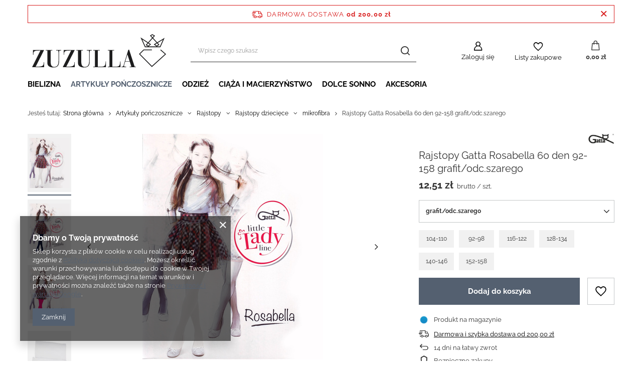

--- FILE ---
content_type: text/html; charset=utf-8
request_url: https://zuzulla.pl/product-pol-80572-Rajstopy-Gatta-Rosabella-60-den-92-158-grafit-odc-szarego.html
body_size: 22363
content:
<!DOCTYPE html>
<html lang="pl" class="--freeShipping --vat --gross " ><head><meta name='viewport' content='user-scalable=no, initial-scale = 1.0, maximum-scale = 1.0, width=device-width, viewport-fit=cover'/> <link rel="preload" crossorigin="anonymous" as="font" href="/gfx/standards/fontello.woff?v=2"><meta http-equiv="Content-Type" content="text/html; charset=utf-8"><meta http-equiv="X-UA-Compatible" content="IE=edge"><title>Rajstopy Gatta Rosabella 60 den 92-158 grafit/odc.szarego grafit/odc.szarego | Artykuły pończosznicze \ Rajstopy \ Rajstopy dziecięce \ mikrofibra</title><meta name="keywords" content=""><meta name="description" content="Rajstopy Gatta Rosabella 60 den 92-158 grafit/odc.szarego grafit/odc.szarego | Artykuły pończosznicze \ Rajstopy \ Rajstopy dziecięce \ mikrofibra"><link rel="icon" href="/gfx/pol/favicon.ico"><meta name="theme-color" content="#546070"><meta name="msapplication-navbutton-color" content="#546070"><meta name="apple-mobile-web-app-status-bar-style" content="#546070"><link rel="preload stylesheet" as="style" href="/gfx/pol/style.css.gzip?r=1682599278"><script>var app_shop={urls:{prefix:'data="/gfx/'.replace('data="', '')+'pol/',graphql:'/graphql/v1/'},vars:{priceType:'gross',priceTypeVat:true,productDeliveryTimeAndAvailabilityWithBasket:false,geoipCountryCode:'US',currency:{id:'PLN',symbol:'zł',country:'pl',format:'###,##0.00',beforeValue:false,space:true,decimalSeparator:',',groupingSeparator:' '},language:{id:'pol',symbol:'pl',name:'Polski'},},txt:{priceTypeText:' brutto',},fn:{},fnrun:{},files:[],graphql:{}};const getCookieByName=(name)=>{const value=`; ${document.cookie}`;const parts = value.split(`; ${name}=`);if(parts.length === 2) return parts.pop().split(';').shift();return false;};if(getCookieByName('freeeshipping_clicked')){document.documentElement.classList.remove('--freeShipping');}if(getCookieByName('rabateCode_clicked')){document.documentElement.classList.remove('--rabateCode');}function hideClosedBars(){const closedBarsArray=JSON.parse(localStorage.getItem('closedBars'))||[];if(closedBarsArray.length){const styleElement=document.createElement('style');styleElement.textContent=`${closedBarsArray.map((el)=>`#${el}`).join(',')}{display:none !important;}`;document.head.appendChild(styleElement);}}hideClosedBars();</script><meta name="robots" content="index,follow"><meta name="rating" content="general"><meta name="Author" content="Zuzulla na bazie IdoSell (www.idosell.com/shop).">
<!-- Begin LoginOptions html -->

<style>
#client_new_social .service_item[data-name="service_Apple"]:before, 
#cookie_login_social_more .service_item[data-name="service_Apple"]:before,
.oscop_contact .oscop_login__service[data-service="Apple"]:before {
    display: block;
    height: 2.6rem;
    content: url('/gfx/standards/apple.svg?r=1743165583');
}
.oscop_contact .oscop_login__service[data-service="Apple"]:before {
    height: auto;
    transform: scale(0.8);
}
#client_new_social .service_item[data-name="service_Apple"]:has(img.service_icon):before,
#cookie_login_social_more .service_item[data-name="service_Apple"]:has(img.service_icon):before,
.oscop_contact .oscop_login__service[data-service="Apple"]:has(img.service_icon):before {
    display: none;
}
</style>

<!-- End LoginOptions html -->

<!-- Open Graph -->
<meta property="og:type" content="website"><meta property="og:url" content="https://zuzulla.pl/product-pol-80572-Rajstopy-Gatta-Rosabella-60-den-92-158-grafit-odc-szarego.html
"><meta property="og:title" content="Rajstopy Gatta Rosabella 60 den 92-158 grafit/odc.szarego"><meta property="og:site_name" content="Zuzulla"><meta property="og:locale" content="pl_PL"><meta property="og:image" content="https://zuzulla.pl/hpeciai/61ff0718bb49cddf8af9c1103447928d/pol_pl_Rajstopy-Gatta-Rosabella-60-den-92-158-grafit-odc-szarego-80572_1.jpg"><meta property="og:image:width" content="360"><meta property="og:image:height" content="450"><link rel="manifest" href="https://zuzulla.pl/data/include/pwa/1/manifest.json?t=3"><meta name="apple-mobile-web-app-capable" content="yes"><meta name="apple-mobile-web-app-status-bar-style" content="black"><meta name="apple-mobile-web-app-title" content="zuzulla.pl"><link rel="apple-touch-icon" href="/data/include/pwa/1/icon-128.png"><link rel="apple-touch-startup-image" href="/data/include/pwa/1/logo-512.png" /><meta name="msapplication-TileImage" content="/data/include/pwa/1/icon-144.png"><meta name="msapplication-TileColor" content="#2F3BA2"><meta name="msapplication-starturl" content="/"><script type="application/javascript">var _adblock = true;</script><script async src="/data/include/advertising.js"></script><script type="application/javascript">var statusPWA = {
                online: {
                    txt: "Połączono z internetem",
                    bg: "#5fa341"
                },
                offline: {
                    txt: "Brak połączenia z internetem",
                    bg: "#eb5467"
                }
            }</script><script async type="application/javascript" src="/ajax/js/pwa_online_bar.js?v=1&r=6"></script><script >
window.dataLayer = window.dataLayer || [];
window.gtag = function gtag() {
dataLayer.push(arguments);
}
gtag('consent', 'default', {
'ad_storage': 'denied',
'analytics_storage': 'denied',
'ad_personalization': 'denied',
'ad_user_data': 'denied',
'wait_for_update': 500
});

gtag('set', 'ads_data_redaction', true);
</script><script  class='google_consent_mode_update'>
gtag('consent', 'update', {
'ad_storage': 'granted',
'analytics_storage': 'granted',
'ad_personalization': 'granted',
'ad_user_data': 'granted'
});
</script>
<!-- End Open Graph -->

<link rel="canonical" href="https://zuzulla.pl/product-pol-80572-Rajstopy-Gatta-Rosabella-60-den-92-158-grafit-odc-szarego.html" />

                <!-- Global site tag (gtag.js) -->
                <script  async src="https://www.googletagmanager.com/gtag/js?id=AW-10812723903"></script>
                <script >
                    window.dataLayer = window.dataLayer || [];
                    window.gtag = function gtag(){dataLayer.push(arguments);}
                    gtag('js', new Date());
                    
                    gtag('config', 'AW-10812723903', {"allow_enhanced_conversions":true});
gtag('config', 'G-TW25YGCV6N');

                </script>
                <link rel="stylesheet" type="text/css" href="/data/designs/63ef54d1852e09.52504377_15/gfx/pol/custom.css.gzip?r=1682603702">
<!-- Begin additional html or js -->


<!--3|1|4| modified: 2021-12-08 19:53:36-->
<meta name="facebook-domain-verification" content="p4rghucmddnq9i5zluiu91luvpvm14" />
<!--4|1|5| modified: 2022-01-12 19:34:53-->
<meta name="google-site-verification" content="gqbf_DTFl9xM9yrZNwjn4EUGaUG5frOz4O1B5gJ7hb8" />

<!-- End additional html or js -->
                <script>
                if (window.ApplePaySession && window.ApplePaySession.canMakePayments()) {
                    var applePayAvailabilityExpires = new Date();
                    applePayAvailabilityExpires.setTime(applePayAvailabilityExpires.getTime() + 2592000000); //30 days
                    document.cookie = 'applePayAvailability=yes; expires=' + applePayAvailabilityExpires.toUTCString() + '; path=/;secure;'
                    var scriptAppleJs = document.createElement('script');
                    scriptAppleJs.src = "/ajax/js/apple.js?v=3";
                    if (document.readyState === "interactive" || document.readyState === "complete") {
                          document.body.append(scriptAppleJs);
                    } else {
                        document.addEventListener("DOMContentLoaded", () => {
                            document.body.append(scriptAppleJs);
                        });  
                    }
                } else {
                    document.cookie = 'applePayAvailability=no; path=/;secure;'
                }
                </script>
                <script>let paypalDate = new Date();
                    paypalDate.setTime(paypalDate.getTime() + 86400000);
                    document.cookie = 'payPalAvailability_PLN=-1; expires=' + paypalDate.getTime() + '; path=/; secure';
                </script><link rel="preload" as="image" href="https://static3.zuzulla.pl/hpeciai/48fcf50f32093fd852bccab1679e3621/pol_pm_Rajstopy-Gatta-Rosabella-60-den-92-158-grafit-odc-szarego-80572_1.jpg"><style>
							#photos_slider[data-skeleton] .photos__link:before {
								padding-top: calc(450/360* 100%);
							}
							@media (min-width: 979px) {.photos__slider[data-skeleton] .photos__figure:not(.--nav):first-child .photos__link {
								max-height: 450px;
							}}
						</style></head><body><div id="container" class="projector_page container max-width-1200"><header class=" commercial_banner"><script class="ajaxLoad">app_shop.vars.vat_registered="true";app_shop.vars.currency_format="###,##0.00";app_shop.vars.currency_before_value=false;app_shop.vars.currency_space=true;app_shop.vars.symbol="zł";app_shop.vars.id="PLN";app_shop.vars.baseurl="http://zuzulla.pl/";app_shop.vars.sslurl="https://zuzulla.pl/";app_shop.vars.curr_url="%2Fproduct-pol-80572-Rajstopy-Gatta-Rosabella-60-den-92-158-grafit-odc-szarego.html";var currency_decimal_separator=',';var currency_grouping_separator=' ';app_shop.vars.blacklist_extension=["exe","com","swf","js","php"];app_shop.vars.blacklist_mime=["application/javascript","application/octet-stream","message/http","text/javascript","application/x-deb","application/x-javascript","application/x-shockwave-flash","application/x-msdownload"];app_shop.urls.contact="/contact-pol.html";</script><div id="viewType" style="display:none"></div><div id="freeShipping" class="freeShipping"><span class="freeShipping__info">Darmowa dostawa</span><strong class="freeShipping__val">
				od 
				200,00 zł</strong><a href="" class="freeShipping__close"></a></div><div id="logo" class="d-flex align-items-center" data-bg="/data/gfx/mask/pol/top_1_big.png"><a href="/" target="_self"><img src="/data/gfx/mask/pol/logo_1_big.svg" alt="Wyjątkowa bielizna Zuzulla.pl" width="217" height="54"></a></div><form action="https://zuzulla.pl/search.php" method="get" id="menu_search" class="menu_search"><a href="#showSearchForm" class="menu_search__mobile"></a><div class="menu_search__block"><div class="menu_search__item --input"><input class="menu_search__input" type="text" name="text" autocomplete="off" placeholder="Wpisz czego szukasz"><button class="menu_search__submit" type="submit"></button></div><div class="menu_search__item --results search_result"></div></div></form><div id="menu_settings" class="align-items-center justify-content-center justify-content-lg-end"><div id="menu_additional"><a class="account_link" href="https://zuzulla.pl/login.php">Zaloguj się</a><div class="shopping_list_top" data-empty="true"><a href="https://zuzulla.pl/pl/shoppinglist/" class="wishlist_link slt_link">Listy zakupowe</a><div class="slt_lists"><ul class="slt_lists__nav"><li class="slt_lists__nav_item" data-list_skeleton="true" data-list_id="true" data-shared="true"><a class="slt_lists__nav_link" data-list_href="true"><span class="slt_lists__nav_name" data-list_name="true"></span><span class="slt_lists__count" data-list_count="true">0</span></a></li></ul><span class="slt_lists__empty">Dodaj do nich produkty, które lubisz i chcesz kupić później.</span></div></div></div></div><div class="shopping_list_top_mobile" data-empty="true"><a href="https://zuzulla.pl/pl/shoppinglist/" class="sltm_link"></a></div><div class="sl_choose sl_dialog"><div class="sl_choose__wrapper sl_dialog__wrapper"><div class="sl_choose__item --top sl_dialog_close mb-2"><strong class="sl_choose__label">Zapisz na liście zakupowej</strong></div><div class="sl_choose__item --lists" data-empty="true"><div class="sl_choose__list f-group --radio m-0 d-md-flex align-items-md-center justify-content-md-between" data-list_skeleton="true" data-list_id="true" data-shared="true"><input type="radio" name="add" class="sl_choose__input f-control" id="slChooseRadioSelect" data-list_position="true"><label for="slChooseRadioSelect" class="sl_choose__group_label f-label py-4" data-list_position="true"><span class="sl_choose__sub d-flex align-items-center"><span class="sl_choose__name" data-list_name="true"></span><span class="sl_choose__count" data-list_count="true">0</span></span></label><button type="button" class="sl_choose__button --desktop btn --solid">Zapisz</button></div></div><div class="sl_choose__item --create sl_create mt-4"><a href="#new" class="sl_create__link  align-items-center">Stwórz nową listę zakupową</a><form class="sl_create__form align-items-center"><div class="sl_create__group f-group --small mb-0"><input type="text" class="sl_create__input f-control" required="required"><label class="sl_create__label f-label">Nazwa nowej listy</label></div><button type="submit" class="sl_create__button btn --solid ml-2 ml-md-3">Utwórz listę</button></form></div><div class="sl_choose__item --mobile mt-4 d-flex justify-content-center d-md-none"><button class="sl_choose__button --mobile btn --solid --large">Zapisz</button></div></div></div><div id="menu_basket" class="topBasket"><a class="topBasket__sub" href="/basketedit.php"><span class="badge badge-info"></span><strong class="topBasket__price" style="display: none;">0,00 zł</strong></a><div class="topBasket__details --products" style="display: none;"><div class="topBasket__block --labels"><label class="topBasket__item --name">Produkt</label><label class="topBasket__item --sum">Ilość</label><label class="topBasket__item --prices">Cena</label></div><div class="topBasket__block --products"></div></div><div class="topBasket__details --shipping" style="display: none;"><span class="topBasket__name">Koszt dostawy od</span><span id="shipppingCost"></span></div><script>
						app_shop.vars.cache_html = true;
					</script></div><nav id="menu_categories" class="wide"><button type="button" class="navbar-toggler"><i class="icon-reorder"></i></button><div class="navbar-collapse" id="menu_navbar"><ul class="navbar-nav mx-md-n2"><li class="nav-item"><a  href="/pol_m_Bielizna-135.html" target="_self" title="Bielizna" class="nav-link" >Bielizna</a><ul class="navbar-subnav"><li class="nav-item"><a  href="/pol_m_Bielizna_Bielizna-damska-161.html" target="_self" title="Bielizna damska" class="nav-link" >Bielizna damska</a><ul class="navbar-subsubnav more"><li class="nav-item"><a  href="/pol_m_Bielizna_Bielizna-damska_biustonosze-159.html" target="_self" title="biustonosze" class="nav-link" >biustonosze</a></li><li class="nav-item"><a  href="/pol_m_Bielizna_Bielizna-damska_majtki-167.html" target="_self" title="majtki" class="nav-link" >majtki</a></li><li class="nav-item"><a  href="/pol_m_Bielizna_Bielizna-damska_koszule-nocne-169.html" target="_self" title="koszule nocne" class="nav-link" >koszule nocne</a></li><li class="nav-item"><a  href="/pol_m_Bielizna_Bielizna-damska_pizamy-173.html" target="_self" title="piżamy" class="nav-link" >piżamy</a></li><li class="nav-item"><a  href="/pol_m_Bielizna_Bielizna-damska_bielizna-sexy-172.html" target="_self" title="bielizna sexy" class="nav-link" >bielizna sexy</a></li><li class="nav-item"><a  href="/pol_m_Bielizna_Bielizna-damska_peniuary-174.html" target="_self" title="peniuary" class="nav-link" >peniuary</a></li><li class="nav-item"><a  href="/pol_m_Bielizna_Bielizna-damska_szlafroki-175.html" target="_self" title="szlafroki" class="nav-link" >szlafroki</a></li><li class="nav-item"><a  href="/pol_m_Bielizna_Bielizna-damska_bielizna-korygujaca-176.html" target="_self" title="bielizna korygująca" class="nav-link" >bielizna korygująca</a></li><li class="nav-item"><a  href="/pol_m_Bielizna_Bielizna-damska_bielizna-bezszwowa-177.html" target="_self" title="bielizna bezszwowa" class="nav-link" >bielizna bezszwowa</a></li><li class="nav-item"><a  href="/pol_m_Bielizna_Bielizna-damska_bielizna-termoaktywna-178.html" target="_self" title="bielizna termoaktywna" class="nav-link" >bielizna termoaktywna</a></li><li class="nav-item"><a  href="/pol_m_Bielizna_Bielizna-damska_koszulki-168.html" target="_self" title="koszulki" class="nav-link" >koszulki</a></li><li class="nav-item"><a  href="/pol_m_Bielizna_Bielizna-damska_body-180.html" target="_self" title="body" class="nav-link" >body</a></li><li class="nav-item"><a  href="/pol_m_Bielizna_Bielizna-damska_halki-181.html" target="_self" title="halki" class="nav-link" >halki</a></li><li class="nav-item"><a  href="/pol_m_Bielizna_Bielizna-damska_bielizna-ciazowa-i-dla-mamy-179.html" target="_self" title="bielizna ciążowa i dla mamy" class="nav-link" >bielizna ciążowa i dla mamy</a></li><li class="nav-item --extend"><a href="" class="nav-link" txt_alt="- Zwiń">+ Rozwiń</a></li></ul></li><li class="nav-item"><a  href="/pol_m_Bielizna_Bielizna-meska-162.html" target="_self" title="Bielizna męska" class="nav-link" >Bielizna męska</a><ul class="navbar-subsubnav"><li class="nav-item"><a  href="/pol_m_Bielizna_Bielizna-meska_bielizna-bezszwowa-343.html" target="_self" title="bielizna bezszwowa" class="nav-link" >bielizna bezszwowa</a></li><li class="nav-item"><a  href="/pol_m_Bielizna_Bielizna-meska_koszulki-164.html" target="_self" title="koszulki" class="nav-link" >koszulki</a></li><li class="nav-item"><a  href="/pol_m_Bielizna_Bielizna-meska_pizamy-327.html" target="_self" title="piżamy" class="nav-link" >piżamy</a></li><li class="nav-item"><a  href="/pol_m_Bielizna_Bielizna-meska_szlafroki-333.html" target="_self" title="szlafroki" class="nav-link" >szlafroki</a></li><li class="nav-item"><a  href="/pol_m_Bielizna_Bielizna-meska_bielizna-korygujaca-349.html" target="_self" title="bielizna korygująca" class="nav-link" >bielizna korygująca</a></li><li class="nav-item"><a  href="/pol_m_Bielizna_Bielizna-meska_kalesony-351.html" target="_self" title="kalesony" class="nav-link" >kalesony</a></li><li class="nav-item"><a  href="/pol_m_Bielizna_Bielizna-meska_koszule-nocne-355.html" target="_self" title="koszule nocne" class="nav-link" >koszule nocne</a></li><li class="nav-item"><a  href="/pol_m_Bielizna_Bielizna-meska_bokserki-350.html" target="_self" title="bokserki" class="nav-link" >bokserki</a></li><li class="nav-item"><a  href="/pol_m_Bielizna_Bielizna-meska_stringi-397.html" target="_self" title="stringi" class="nav-link" >stringi</a></li><li class="nav-item"><a  href="/pol_m_Bielizna_Bielizna-meska_slipy-398.html" target="_self" title="slipy" class="nav-link" >slipy</a></li></ul></li><li class="nav-item"><a  href="/pol_m_Bielizna_Bielizna-dziecieca-mlodziezowa-163.html" target="_self" title="Bielizna dziecięca, młodzieżowa" class="nav-link" >Bielizna dziecięca, młodzieżowa</a><ul class="navbar-subsubnav"><li class="nav-item"><a  href="/pol_m_Bielizna_Bielizna-dziecieca-mlodziezowa_koszulki-165.html" target="_self" title="koszulki" class="nav-link" >koszulki</a></li><li class="nav-item"><a  href="/pol_m_Bielizna_Bielizna-dziecieca-mlodziezowa_biustonosze-444.html" target="_self" title="biustonosze" class="nav-link" >biustonosze</a></li><li class="nav-item"><a  href="/pol_m_Bielizna_Bielizna-dziecieca-mlodziezowa_kalesony-445.html" target="_self" title="kalesony" class="nav-link" >kalesony</a></li><li class="nav-item"><a  href="/pol_m_Bielizna_Bielizna-dziecieca-mlodziezowa_komplety-447.html" target="_self" title="komplety" class="nav-link" >komplety</a></li><li class="nav-item"><a  href="/pol_m_Bielizna_Bielizna-dziecieca-mlodziezowa_majtki-451.html" target="_self" title="majtki" class="nav-link" >majtki</a></li><li class="nav-item"><a  href="/pol_m_Bielizna_Bielizna-dziecieca-mlodziezowa_pizamy-454.html" target="_self" title="piżamy" class="nav-link" >piżamy</a></li><li class="nav-item"><a  href="/pol_m_Bielizna_Bielizna-dziecieca-mlodziezowa_spodenki-gimnastyczne-457.html" target="_self" title="spodenki gimnastyczne" class="nav-link" >spodenki gimnastyczne</a></li></ul></li></ul></li><li class="nav-item active"><a  href="/pol_m_Artykuly-ponczosznicze-160.html" target="_self" title="Artykuły pończosznicze" class="nav-link active" >Artykuły pończosznicze</a><ul class="navbar-subnav"><li class="nav-item active"><a  href="/pol_m_Artykuly-ponczosznicze_Rajstopy-237.html" target="_self" title="Rajstopy" class="nav-link active" >Rajstopy</a><ul class="navbar-subsubnav"><li class="nav-item"><a  href="/pol_m_Artykuly-ponczosznicze_Rajstopy_Bawelniane-i-akrylowe-246.html" target="_self" title="Bawełniane i akrylowe" class="nav-link" >Bawełniane i akrylowe</a></li><li class="nav-item"><a  href="/pol_m_Artykuly-ponczosznicze_Rajstopy_Ciazowe-247.html" target="_self" title="Ciążowe" class="nav-link" >Ciążowe</a></li><li class="nav-item"><a  href="/pol_m_Artykuly-ponczosznicze_Rajstopy_Elastil-248.html" target="_self" title="Elastil" class="nav-link" >Elastil</a></li><li class="nav-item"><a  href="/pol_m_Artykuly-ponczosznicze_Rajstopy_Kabaretki-249.html" target="_self" title="Kabaretki" class="nav-link" >Kabaretki</a></li><li class="nav-item"><a  href="/pol_m_Artykuly-ponczosznicze_Rajstopy_Korygujace-250.html" target="_self" title="Korygujące" class="nav-link" >Korygujące</a></li><li class="nav-item"><a  href="/pol_m_Artykuly-ponczosznicze_Rajstopy_Lycra-251.html" target="_self" title="Lycra" class="nav-link" >Lycra</a></li><li class="nav-item"><a  href="/pol_m_Artykuly-ponczosznicze_Rajstopy_Mikrofibra-252.html" target="_self" title="Mikrofibra" class="nav-link" >Mikrofibra</a></li><li class="nav-item active"><a  href="/pol_m_Artykuly-ponczosznicze_Rajstopy_Rajstopy-dzieciece-253.html" target="_self" title="Rajstopy dziecięce" class="nav-link active" >Rajstopy dziecięce</a></li><li class="nav-item"><a  href="/pol_m_Artykuly-ponczosznicze_Rajstopy_Stretch-254.html" target="_self" title="Stretch " class="nav-link" >Stretch </a></li><li class="nav-item"><a  href="/pol_m_Artykuly-ponczosznicze_Rajstopy_Duze-oczka-822.html" target="_self" title="Duże oczka" class="nav-link" >Duże oczka</a></li></ul></li><li class="nav-item"><a  href="/pol_m_Artykuly-ponczosznicze_Ponczochy-238.html" target="_self" title="Pończochy" class="nav-link" >Pończochy</a><ul class="navbar-subsubnav"><li class="nav-item"><a  href="/pol_m_Artykuly-ponczosznicze_Ponczochy_do-pasa-268.html" target="_self" title="do pasa" class="nav-link" >do pasa</a></li><li class="nav-item"><a  href="/pol_m_Artykuly-ponczosznicze_Ponczochy_samonosne-269.html" target="_self" title="samonośne" class="nav-link" >samonośne</a></li></ul></li><li class="nav-item"><a  href="/pol_m_Artykuly-ponczosznicze_Podkolanowki-240.html" target="_self" title="Podkolanówki" class="nav-link" >Podkolanówki</a><ul class="navbar-subsubnav"><li class="nav-item"><a  href="/pol_m_Artykuly-ponczosznicze_Podkolanowki_bawelna-282.html" target="_self" title="bawełna" class="nav-link" >bawełna</a></li><li class="nav-item"><a  href="/pol_m_Artykuly-ponczosznicze_Podkolanowki_elastil-283.html" target="_self" title="elastil" class="nav-link" >elastil</a></li><li class="nav-item"><a  href="/pol_m_Artykuly-ponczosznicze_Podkolanowki_kabaretka-284.html" target="_self" title="kabaretka" class="nav-link" >kabaretka</a></li><li class="nav-item"><a  href="/pol_m_Artykuly-ponczosznicze_Podkolanowki_lycra-285.html" target="_self" title="lycra" class="nav-link" >lycra</a></li><li class="nav-item"><a  href="/pol_m_Artykuly-ponczosznicze_Podkolanowki_mikrofibra-286.html" target="_self" title="mikrofibra" class="nav-link" >mikrofibra</a></li><li class="nav-item"><a  href="/pol_m_Artykuly-ponczosznicze_Podkolanowki_podkolanowki-dzieciece-288.html" target="_self" title="podkolanówki dziecięce" class="nav-link" >podkolanówki dziecięce</a></li><li class="nav-item"><a  href="/pol_m_Artykuly-ponczosznicze_Podkolanowki_podkolanowki-meskie-289.html" target="_self" title="podkolanówki męskie" class="nav-link" >podkolanówki męskie</a></li><li class="nav-item"><a  href="/pol_m_Artykuly-ponczosznicze_Podkolanowki_stretch-290.html" target="_self" title="stretch " class="nav-link" >stretch </a></li></ul></li><li class="nav-item"><a  href="/pol_m_Artykuly-ponczosznicze_Legginsy-239.html" target="_self" title="Legginsy" class="nav-link" >Legginsy</a><ul class="navbar-subsubnav"><li class="nav-item"><a  href="/pol_m_Artykuly-ponczosznicze_Legginsy_bawelna-278.html" target="_self" title="bawełna" class="nav-link" >bawełna</a></li><li class="nav-item"><a  href="/pol_m_Artykuly-ponczosznicze_Legginsy_ciazowe-279.html" target="_self" title="ciążowe" class="nav-link" >ciążowe</a></li><li class="nav-item"><a  href="/pol_m_Artykuly-ponczosznicze_Legginsy_mikrofibra-280.html" target="_self" title="mikrofibra" class="nav-link" >mikrofibra</a></li></ul></li><li class="nav-item"><a  href="/pol_m_Artykuly-ponczosznicze_Getry-244.html" target="_self" title="Getry" class="nav-link" >Getry</a><ul class="navbar-subsubnav"><li class="nav-item"><a  href="/pol_m_Artykuly-ponczosznicze_Getry_damskie-322.html" target="_self" title="damskie" class="nav-link" >damskie</a></li></ul></li><li class="nav-item"><a  href="/pol_m_Artykuly-ponczosznicze_Zakolanowki-460.html" target="_self" title="Zakolanówki" class="nav-link" >Zakolanówki</a><ul class="navbar-subsubnav"><li class="nav-item"><a  href="/pol_m_Artykuly-ponczosznicze_Zakolanowki_damskie-461.html" target="_self" title="damskie" class="nav-link" >damskie</a></li></ul></li><li class="nav-item"><a  href="/pol_m_Artykuly-ponczosznicze_Skarpety-378.html" target="_self" title="Skarpety" class="nav-link" >Skarpety</a><ul class="navbar-subsubnav"><li class="nav-item"><a  href="/pol_m_Artykuly-ponczosznicze_Skarpety_damskie-379.html" target="_self" title="damskie" class="nav-link" >damskie</a></li><li class="nav-item"><a  href="/pol_m_Artykuly-ponczosznicze_Skarpety_meskie-396.html" target="_self" title="męskie" class="nav-link" >męskie</a></li><li class="nav-item"><a  href="/pol_m_Artykuly-ponczosznicze_Skarpety_skarpety-dzieciece-i-mlodziezowe-405.html" target="_self" title="skarpety dziecięce i młodzieżowe" class="nav-link" >skarpety dziecięce i młodzieżowe</a></li></ul></li><li class="nav-item"><a  href="/pol_m_Artykuly-ponczosznicze_Stopki-413.html" target="_self" title="Stopki" class="nav-link" >Stopki</a><ul class="navbar-subsubnav"><li class="nav-item"><a  href="/pol_m_Artykuly-ponczosznicze_Stopki_meskie-416.html" target="_self" title="męskie" class="nav-link" >męskie</a></li></ul></li></ul></li><li class="nav-item"><a  href="/pol_m_Odziez-335.html" target="_self" title="Odzież" class="nav-link" >Odzież</a><ul class="navbar-subnav"><li class="nav-item"><a  href="/pol_m_Odziez_Damska-336.html" target="_self" title="Damska" class="nav-link" >Damska</a><ul class="navbar-subsubnav"><li class="nav-item"><a  href="/pol_m_Odziez_Damska_bluzki-337.html" target="_self" title="bluzki" class="nav-link" >bluzki</a></li><li class="nav-item"><a  href="/pol_m_Odziez_Damska_dresy-komplety-338.html" target="_self" title="dresy komplety" class="nav-link" >dresy komplety</a></li><li class="nav-item"><a  href="/pol_m_Odziez_Damska_spodnie-341.html" target="_self" title="spodnie" class="nav-link" >spodnie</a></li><li class="nav-item"><a  href="/pol_m_Odziez_Damska_bluzy-dresowe-849.html" target="_self" title="bluzy dresowe" class="nav-link" >bluzy dresowe</a></li><li class="nav-item"><a  href="/pol_m_Odziez_Damska_legginsy-855.html" target="_self" title="legginsy " class="nav-link" >legginsy </a></li></ul></li><li class="nav-item"><a  href="/pol_m_Odziez_Czapki-361.html" target="_self" title="Czapki" class="nav-link" >Czapki</a><ul class="navbar-subsubnav"><li class="nav-item"><a  href="/pol_m_Odziez_Czapki_czapki-dzieciece-363.html" target="_self" title="czapki dziecięce" class="nav-link" >czapki dziecięce</a></li></ul></li></ul></li><li class="nav-item"><a  href="/pol_m_Ciaza-i-macierzynstwo-156.html" target="_self" title="Ciąża i macierzyństwo" class="nav-link" >Ciąża i macierzyństwo</a><ul class="navbar-subnav"><li class="nav-item empty"><a  href="/pol_m_Ciaza-i-macierzynstwo_Koszula-ciazowa-i-do-karmienia-840.html" target="_self" title="Koszula ciążowa i do karmienia" class="nav-link" >Koszula ciążowa i do karmienia</a></li><li class="nav-item empty"><a  href="/pol_m_Ciaza-i-macierzynstwo_Biustonosz-do-karmienia-842.html" target="_self" title="Biustonosz do karmienia" class="nav-link" >Biustonosz do karmienia</a></li><li class="nav-item empty"><a  href="/pol_m_Ciaza-i-macierzynstwo_Majtki-figi-ciazowe-843.html" target="_self" title="Majtki, figi ciążowe" class="nav-link" >Majtki, figi ciążowe</a></li><li class="nav-item empty"><a  href="/pol_m_Ciaza-i-macierzynstwo_Szlafrok-ciazowy-844.html" target="_self" title="Szlafrok ciążowy" class="nav-link" >Szlafrok ciążowy</a></li><li class="nav-item empty"><a  href="/pol_m_Ciaza-i-macierzynstwo_Legginsy-ciazowe-845.html" target="_self" title="Legginsy ciążowe" class="nav-link" >Legginsy ciążowe</a></li><li class="nav-item empty"><a  href="/pol_m_Ciaza-i-macierzynstwo_Rajstopy-ciazowe-846.html" target="_self" title="Rajstopy ciążowe" class="nav-link" >Rajstopy ciążowe</a></li></ul></li><li class="nav-item"><a  href="/pol_m_Dolce-Sonno-157.html" target="_self" title="Dolce Sonno" class="nav-link" >Dolce Sonno</a><ul class="navbar-subnav"><li class="nav-item"><a  href="/pol_m_Dolce-Sonno_Dla-Mamy-827.html" target="_self" title="Dla Mamy" class="nav-link" >Dla Mamy</a><ul class="navbar-subsubnav"><li class="nav-item"><a  href="/pol_m_Dolce-Sonno_Dla-Mamy_Koszula-ciazowa-i-do-karmienia-836.html" target="_self" title="Koszula ciążowa i do karmienia" class="nav-link" >Koszula ciążowa i do karmienia</a></li><li class="nav-item"><a  href="/pol_m_Dolce-Sonno_Dla-Mamy_Szlafrok-ciazowy-834.html" target="_self" title="Szlafrok ciążowy" class="nav-link" >Szlafrok ciążowy</a></li></ul></li><li class="nav-item"><a  href="/pol_m_Dolce-Sonno_Dla-Kobiet-850.html" target="_self" title="Dla Kobiet" class="nav-link" >Dla Kobiet</a><ul class="navbar-subsubnav"><li class="nav-item"><a  href="/pol_m_Dolce-Sonno_Dla-Kobiet_Bluzy-dresowe-851.html" target="_self" title="Bluzy dresowe" class="nav-link" >Bluzy dresowe</a></li><li class="nav-item"><a  href="/pol_m_Dolce-Sonno_Dla-Kobiet_Dresy-damskie-852.html" target="_self" title="Dresy damskie" class="nav-link" >Dresy damskie</a></li><li class="nav-item"><a  href="/pol_m_Dolce-Sonno_Dla-Kobiet_Legginsy-dresowe-853.html" target="_self" title="Legginsy dresowe" class="nav-link" >Legginsy dresowe</a></li><li class="nav-item"><a  href="/pol_m_Dolce-Sonno_Dla-Kobiet_Szlafroki-damskie-861.html" target="_self" title="Szlafroki damskie" class="nav-link" >Szlafroki damskie</a></li><li class="nav-item"><a  href="/pol_m_Dolce-Sonno_Dla-Kobiet_Spodnie-862.html" target="_self" title="Spodnie" class="nav-link" >Spodnie</a></li></ul></li></ul></li><li class="nav-item"><a  href="/pol_m_Akcesoria-158.html" target="_self" title="Akcesoria" class="nav-link" >Akcesoria</a><ul class="navbar-subnav"><li class="nav-item"><a  href="/pol_m_Akcesoria_akcesoria-do-biustonoszy-421.html" target="_self" title="akcesoria do biustonoszy" class="nav-link" >akcesoria do biustonoszy</a><ul class="navbar-subsubnav"><li class="nav-item"><a  href="/pol_m_Akcesoria_akcesoria-do-biustonoszy_klipsy-sciagajace-423.html" target="_self" title="klipsy ściągające" class="nav-link" >klipsy ściągające</a></li><li class="nav-item"><a  href="/pol_m_Akcesoria_akcesoria-do-biustonoszy_paski-obnizajace-zapiecie-424.html" target="_self" title="paski obniżające zapięcie" class="nav-link" >paski obniżające zapięcie</a></li><li class="nav-item"><a  href="/pol_m_Akcesoria_akcesoria-do-biustonoszy_przedluzki-do-biustonoszy-426.html" target="_self" title="przedłużki do biustonoszy" class="nav-link" >przedłużki do biustonoszy</a></li><li class="nav-item"><a  href="/pol_m_Akcesoria_akcesoria-do-biustonoszy_ramiaczka-427.html" target="_self" title="ramiączka" class="nav-link" >ramiączka</a></li><li class="nav-item"><a  href="/pol_m_Akcesoria_akcesoria-do-biustonoszy_wkladki-428.html" target="_self" title="wkładki" class="nav-link" >wkładki</a></li></ul></li><li class="nav-item empty"><a  href="/pol_m_Akcesoria_biustonosze-silikonowe-430.html" target="_self" title="biustonosze silikonowe" class="nav-link" >biustonosze silikonowe</a></li><li class="nav-item empty"><a  href="/pol_m_Akcesoria_opaski-na-uda-437.html" target="_self" title="opaski na uda" class="nav-link" >opaski na uda</a></li><li class="nav-item empty"><a  href="/pol_m_Akcesoria_oslonki-438.html" target="_self" title="osłonki" class="nav-link" >osłonki</a></li><li class="nav-item empty"><a  href="/pol_m_Akcesoria_pasy-do-ponczoch-439.html" target="_self" title="pasy do pończoch" class="nav-link" >pasy do pończoch</a></li><li class="nav-item empty"><a  href="/pol_m_Akcesoria_plastry-440.html" target="_self" title="plastry" class="nav-link" >plastry</a></li><li class="nav-item empty"><a  href="/pol_m_Akcesoria_podwiazki-441.html" target="_self" title="podwiązki" class="nav-link" >podwiązki</a></li></ul></li></ul></div></nav><div id="breadcrumbs" class="breadcrumbs"><div class="back_button"><button id="back_button"></button></div><div class="list_wrapper"><ol><li><span>Jesteś tutaj:  </span></li><li class="bc-main"><span><a href="/">Strona główna</a></span></li><li class="category bc-item-1 --more"><a class="category" href="/pol_m_Artykuly-ponczosznicze-160.html">Artykuły pończosznicze</a><ul class="breadcrumbs__sub"><li class="breadcrumbs__item"><a class="breadcrumbs__link --link" href="/pol_m_Artykuly-ponczosznicze_Rajstopy-237.html">Rajstopy</a></li><li class="breadcrumbs__item"><a class="breadcrumbs__link --link" href="/pol_m_Artykuly-ponczosznicze_Ponczochy-238.html">Pończochy</a></li><li class="breadcrumbs__item"><a class="breadcrumbs__link --link" href="/pol_m_Artykuly-ponczosznicze_Podkolanowki-240.html">Podkolanówki</a></li><li class="breadcrumbs__item"><a class="breadcrumbs__link --link" href="/pol_m_Artykuly-ponczosznicze_Legginsy-239.html">Legginsy</a></li><li class="breadcrumbs__item"><a class="breadcrumbs__link --link" href="/pol_m_Artykuly-ponczosznicze_Getry-244.html">Getry</a></li><li class="breadcrumbs__item"><a class="breadcrumbs__link --link" href="/pol_m_Artykuly-ponczosznicze_Zakolanowki-460.html">Zakolanówki</a></li><li class="breadcrumbs__item"><a class="breadcrumbs__link --link" href="/pol_m_Artykuly-ponczosznicze_Skarpety-378.html">Skarpety</a></li><li class="breadcrumbs__item"><a class="breadcrumbs__link --link" href="/pol_m_Artykuly-ponczosznicze_Stopki-413.html">Stopki</a></li></ul></li><li class="category bc-item-2 --more"><a class="category" href="/pol_m_Artykuly-ponczosznicze_Rajstopy-237.html">Rajstopy</a><ul class="breadcrumbs__sub"><li class="breadcrumbs__item"><a class="breadcrumbs__link --link" href="/pol_m_Artykuly-ponczosznicze_Rajstopy_Bawelniane-i-akrylowe-246.html">Bawełniane i akrylowe</a></li><li class="breadcrumbs__item"><a class="breadcrumbs__link --link" href="/pol_m_Artykuly-ponczosznicze_Rajstopy_Ciazowe-247.html">Ciążowe</a></li><li class="breadcrumbs__item"><a class="breadcrumbs__link --link" href="/pol_m_Artykuly-ponczosznicze_Rajstopy_Elastil-248.html">Elastil</a></li><li class="breadcrumbs__item"><a class="breadcrumbs__link --link" href="/pol_m_Artykuly-ponczosznicze_Rajstopy_Kabaretki-249.html">Kabaretki</a></li><li class="breadcrumbs__item"><a class="breadcrumbs__link --link" href="/pol_m_Artykuly-ponczosznicze_Rajstopy_Korygujace-250.html">Korygujące</a></li><li class="breadcrumbs__item"><a class="breadcrumbs__link --link" href="/pol_m_Artykuly-ponczosznicze_Rajstopy_Lycra-251.html">Lycra</a></li><li class="breadcrumbs__item"><a class="breadcrumbs__link --link" href="/pol_m_Artykuly-ponczosznicze_Rajstopy_Mikrofibra-252.html">Mikrofibra</a></li><li class="breadcrumbs__item"><a class="breadcrumbs__link --link" href="/pol_m_Artykuly-ponczosznicze_Rajstopy_Rajstopy-dzieciece-253.html">Rajstopy dziecięce</a></li><li class="breadcrumbs__item"><a class="breadcrumbs__link --link" href="/pol_m_Artykuly-ponczosznicze_Rajstopy_Stretch-254.html">Stretch </a></li><li class="breadcrumbs__item"><a class="breadcrumbs__link --link" href="/pol_m_Artykuly-ponczosznicze_Rajstopy_Duze-oczka-822.html">Duże oczka</a></li></ul></li><li class="category bc-item-3 --more"><a class="category" href="/pol_m_Artykuly-ponczosznicze_Rajstopy_Rajstopy-dzieciece-253.html">Rajstopy dziecięce</a><ul class="breadcrumbs__sub"><li class="breadcrumbs__item"><a class="breadcrumbs__link --link" href="/pol_m_Artykuly-ponczosznicze_Rajstopy_Rajstopy-dzieciece_bawelna-262.html">bawełna</a></li><li class="breadcrumbs__item"><a class="breadcrumbs__link --link" href="/pol_m_Artykuly-ponczosznicze_Rajstopy_Rajstopy-dzieciece_elastil-263.html">elastil</a></li><li class="breadcrumbs__item"><a class="breadcrumbs__link --link" href="/pol_m_Artykuly-ponczosznicze_Rajstopy_Rajstopy-dzieciece_lycra-264.html">lycra</a></li><li class="breadcrumbs__item"><a class="breadcrumbs__link --link" href="/pol_m_Artykuly-ponczosznicze_Rajstopy_Rajstopy-dzieciece_mikrofibra-265.html">mikrofibra</a></li><li class="breadcrumbs__item"><a class="breadcrumbs__link --link" href="/pol_m_Artykuly-ponczosznicze_Rajstopy_Rajstopy-dzieciece_wiskoza-266.html">wiskoza</a></li></ul></li><li class="category bc-item-4 bc-active"><a class="category" href="/pol_m_Artykuly-ponczosznicze_Rajstopy_Rajstopy-dzieciece_mikrofibra-265.html">mikrofibra</a></li><li class="bc-active bc-product-name"><span>Rajstopy Gatta Rosabella 60 den 92-158 grafit/odc.szarego</span></li></ol></div></div></header><div id="layout" class="row clearfix"><aside class="col-3"><section class="shopping_list_menu"><div class="shopping_list_menu__block --lists slm_lists" data-empty="true"><span class="slm_lists__label">Listy zakupowe</span><ul class="slm_lists__nav"><li class="slm_lists__nav_item" data-list_skeleton="true" data-list_id="true" data-shared="true"><a class="slm_lists__nav_link" data-list_href="true"><span class="slm_lists__nav_name" data-list_name="true"></span><span class="slm_lists__count" data-list_count="true">0</span></a></li><li class="slm_lists__nav_header"><span class="slm_lists__label">Listy zakupowe</span></li></ul><a href="#manage" class="slm_lists__manage d-none align-items-center d-md-flex">Zarządzaj listami</a></div><div class="shopping_list_menu__block --bought slm_bought"><a class="slm_bought__link d-flex" href="https://zuzulla.pl/products-bought.php">
						Lista dotychczas zamówionych produktów
					</a></div><div class="shopping_list_menu__block --info slm_info"><strong class="slm_info__label d-block mb-3">Jak działa lista zakupowa?</strong><ul class="slm_info__list"><li class="slm_info__list_item d-flex mb-3">
							Po zalogowaniu możesz umieścić i przechowywać na liście zakupowej dowolną liczbę produktów nieskończenie długo.
						</li><li class="slm_info__list_item d-flex mb-3">
							Dodanie produktu do listy zakupowej nie oznacza automatycznie jego rezerwacji.
						</li><li class="slm_info__list_item d-flex mb-3">
							Dla niezalogowanych klientów lista zakupowa przechowywana jest do momentu wygaśnięcia sesji (około 24h).
						</li></ul></div></section><div id="mobileCategories" class="mobileCategories"><div class="mobileCategories__item --menu"><a class="mobileCategories__link --active" href="#" data-ids="#menu_search,.shopping_list_menu,#menu_search,#menu_navbar,#menu_navbar3, #menu_blog">
                            Menu
                        </a></div><div class="mobileCategories__item --account"><a class="mobileCategories__link" href="#" data-ids="#menu_contact,#login_menu_block">
                            Konto
                        </a></div></div><div class="setMobileGrid" data-item="#menu_navbar"></div><div class="setMobileGrid" data-item="#menu_navbar3" data-ismenu1="true"></div><div class="setMobileGrid" data-item="#menu_blog"></div><div class="login_menu_block d-lg-none" id="login_menu_block"><a class="sign_in_link" href="/login.php" title=""><i class="icon-user"></i><span>Zaloguj się</span></a><a class="registration_link" href="/client-new.php?register" title=""><i class="icon-lock"></i><span>Zarejestruj się</span></a><a class="order_status_link" href="/order-open.php" title=""><i class="icon-globe"></i><span>Sprawdź status zamówienia</span></a></div><div class="setMobileGrid" data-item="#menu_contact"></div><div class="setMobileGrid" data-item="#menu_settings"></div></aside><div id="content" class="col-12"><section id="projector_photos" class="photos d-flex align-items-start mb-4 mb-md-6" data-nav="true"><div id="photos_nav" class="photos__nav d-none d-md-flex flex-md-column"><figure class="photos__figure --nav"><a class="photos__link --nav" href="https://static5.zuzulla.pl/hpeciai/61ff0718bb49cddf8af9c1103447928d/pol_pl_Rajstopy-Gatta-Rosabella-60-den-92-158-grafit-odc-szarego-80572_1.jpg" data-slick-index="0" data-width="80" data-height="100"><img class="photos__photo b-lazy --nav" width="80" height="100" alt="Rajstopy Gatta Rosabella 60 den 92-158 grafit/odc.szarego" data-src="https://static5.zuzulla.pl/hpeciai/b60417e8f3857eb9e7f74f7d5a875213/pol_ps_Rajstopy-Gatta-Rosabella-60-den-92-158-grafit-odc-szarego-80572_1.jpg"></a></figure><figure class="photos__figure --nav"><a class="photos__link --nav" href="https://static3.zuzulla.pl/hpeciai/c64835731bd239d2b4befba4bb123699/pol_pl_Rajstopy-Gatta-Rosabella-60-den-92-158-grafit-odc-szarego-80572_2.jpg" data-slick-index="1" data-width="80" data-height="100"><img class="photos__photo b-lazy --nav" width="80" height="100" alt="Rajstopy Gatta Rosabella 60 den 92-158 grafit/odc.szarego" data-src="https://static2.zuzulla.pl/hpeciai/32dc0b62ad25f0a6b1862799769b25d4/pol_ps_Rajstopy-Gatta-Rosabella-60-den-92-158-grafit-odc-szarego-80572_2.jpg"></a></figure><figure class="photos__figure --nav"><a class="photos__link --nav" href="https://static1.zuzulla.pl/hpeciai/b7f029b52283b0429a4efa587899db04/pol_pl_Rajstopy-Gatta-Rosabella-60-den-92-158-grafit-odc-szarego-80572_3.jpg" data-slick-index="2" data-width="80" data-height="100"><img class="photos__photo b-lazy --nav" width="80" height="100" alt="Rajstopy Gatta Rosabella 60 den 92-158 grafit/odc.szarego" data-src="https://static5.zuzulla.pl/hpeciai/11bc5669b0bb6fe071d971b41d39ccad/pol_ps_Rajstopy-Gatta-Rosabella-60-den-92-158-grafit-odc-szarego-80572_3.jpg"></a></figure><figure class="photos__figure --nav"><a class="photos__link --nav" href="https://static3.zuzulla.pl/hpeciai/5bae8c54899af6d4cf07a2fca2634d70/pol_pl_Rajstopy-Gatta-Rosabella-60-den-92-158-grafit-odc-szarego-80572_8.jpg" data-slick-index="3" data-width="81" data-height="100"><img class="photos__photo b-lazy --nav" width="81" height="100" alt="Rajstopy Gatta Rosabella 60 den 92-158 grafit/odc.szarego" data-src="https://static5.zuzulla.pl/hpeciai/6ea9e7f99ca71aaee322a06016659176/pol_ps_Rajstopy-Gatta-Rosabella-60-den-92-158-grafit-odc-szarego-80572_8.jpg"></a></figure><figure class="photos__figure --nav"><a class="photos__link --nav" href="https://static2.zuzulla.pl/hpeciai/c26769348d60afc7aeb93eec608cf66e/pol_pl_Rajstopy-Gatta-Rosabella-60-den-92-158-grafit-odc-szarego-80572_5.jpg" data-slick-index="4" data-width="81" data-height="100"><img class="photos__photo b-lazy --nav" width="81" height="100" alt="Rajstopy Gatta Rosabella 60 den 92-158 grafit/odc.szarego" data-src="https://static1.zuzulla.pl/hpeciai/d7e6a07f153788a845091f55e50ebe96/pol_ps_Rajstopy-Gatta-Rosabella-60-den-92-158-grafit-odc-szarego-80572_5.jpg"></a></figure><figure class="photos__figure --nav"><a class="photos__link --nav" href="https://static3.zuzulla.pl/hpeciai/191c67580c6b8d95956ca36c4a428e68/pol_pl_Rajstopy-Gatta-Rosabella-60-den-92-158-grafit-odc-szarego-80572_6.jpg" data-slick-index="5" data-width="81" data-height="100"><img class="photos__photo b-lazy --nav" width="81" height="100" alt="Rajstopy Gatta Rosabella 60 den 92-158 grafit/odc.szarego" data-src="https://static5.zuzulla.pl/hpeciai/7b1aa44b95a94c223f40210187d43467/pol_ps_Rajstopy-Gatta-Rosabella-60-den-92-158-grafit-odc-szarego-80572_6.jpg"></a></figure><figure class="photos__figure --nav"><a class="photos__link --nav" href="https://static4.zuzulla.pl/hpeciai/d20bfed926d531a31697724c21fd611a/pol_pl_Rajstopy-Gatta-Rosabella-60-den-92-158-grafit-odc-szarego-80572_7.jpg" data-slick-index="6" data-width="81" data-height="100"><img class="photos__photo b-lazy --nav" width="81" height="100" alt="Rajstopy Gatta Rosabella 60 den 92-158 grafit/odc.szarego" data-src="https://static4.zuzulla.pl/hpeciai/07a43e52d41bb3f96255e04ee58e44a3/pol_ps_Rajstopy-Gatta-Rosabella-60-den-92-158-grafit-odc-szarego-80572_7.jpg"></a></figure><figure class="photos__figure --nav"><a class="photos__link --nav" href="https://static2.zuzulla.pl/hpeciai/b23b90c00fa8c2e80087712f029b4984/pol_pl_Rajstopy-Gatta-Rosabella-60-den-92-158-grafit-odc-szarego-80572_9.jpg" data-slick-index="7" data-width="81" data-height="100"><img class="photos__photo b-lazy --nav" width="81" height="100" alt="Rajstopy Gatta Rosabella 60 den 92-158 grafit/odc.szarego" data-src="https://static1.zuzulla.pl/hpeciai/e223953875368e0a79b41418dec45fec/pol_ps_Rajstopy-Gatta-Rosabella-60-den-92-158-grafit-odc-szarego-80572_9.jpg"></a></figure><figure class="photos__figure --nav"><a class="photos__link --nav" href="https://static3.zuzulla.pl/hpeciai/711fcf8d702b86ef80a22ef98f54a536/pol_pl_Rajstopy-Gatta-Rosabella-60-den-92-158-grafit-odc-szarego-80572_10.jpg" data-slick-index="8" data-width="81" data-height="100"><img class="photos__photo b-lazy --nav" width="81" height="100" alt="Rajstopy Gatta Rosabella 60 den 92-158 grafit/odc.szarego" data-src="https://static2.zuzulla.pl/hpeciai/75ff938ed06d2b2ee3a5787c99aa2003/pol_ps_Rajstopy-Gatta-Rosabella-60-den-92-158-grafit-odc-szarego-80572_10.jpg"></a></figure><figure class="photos__figure --nav"><a class="photos__link --nav" href="https://static5.zuzulla.pl/hpeciai/8d072dbff545d5bae32528ec6528e455/pol_pl_Rajstopy-Gatta-Rosabella-60-den-92-158-grafit-odc-szarego-80572_11.jpg" data-slick-index="9" data-width="81" data-height="100"><img class="photos__photo b-lazy --nav" width="81" height="100" alt="Rajstopy Gatta Rosabella 60 den 92-158 grafit/odc.szarego" data-src="https://static1.zuzulla.pl/hpeciai/59e6c74789139d91678b030520c5b804/pol_ps_Rajstopy-Gatta-Rosabella-60-den-92-158-grafit-odc-szarego-80572_11.jpg"></a></figure><figure class="photos__figure --nav"><a class="photos__link --nav" href="https://static3.zuzulla.pl/hpeciai/a6458adc9fdb5b4832966cf29e4db51f/pol_pl_Rajstopy-Gatta-Rosabella-60-den-92-158-grafit-odc-szarego-80572_12.jpg" data-slick-index="10" data-width="81" data-height="100"><img class="photos__photo b-lazy --nav" width="81" height="100" alt="Rajstopy Gatta Rosabella 60 den 92-158 grafit/odc.szarego" data-src="https://static2.zuzulla.pl/hpeciai/7f548a6e8ee7c81d7cf50bbb23604353/pol_ps_Rajstopy-Gatta-Rosabella-60-den-92-158-grafit-odc-szarego-80572_12.jpg"></a></figure><figure class="photos__figure --nav"><a class="photos__link --nav" href="https://static5.zuzulla.pl/hpeciai/b720663bbc005fe8b97153f3d530c940/pol_pl_Rajstopy-Gatta-Rosabella-60-den-92-158-grafit-odc-szarego-80572_13.jpg" data-slick-index="11" data-width="81" data-height="100"><img class="photos__photo b-lazy --nav" width="81" height="100" alt="Rajstopy Gatta Rosabella 60 den 92-158 grafit/odc.szarego" data-src="https://static4.zuzulla.pl/hpeciai/b56416db1eeb2a3c5081ff7936d7b8a8/pol_ps_Rajstopy-Gatta-Rosabella-60-den-92-158-grafit-odc-szarego-80572_13.jpg"></a></figure><figure class="photos__figure --nav"><a class="photos__link --nav" href="https://static2.zuzulla.pl/hpeciai/602715e591248853a6ede9b87ba7e6b1/pol_pl_Rajstopy-Gatta-Rosabella-60-den-92-158-grafit-odc-szarego-80572_14.jpg" data-slick-index="12" data-width="81" data-height="100"><img class="photos__photo b-lazy --nav" width="81" height="100" alt="Rajstopy Gatta Rosabella 60 den 92-158 grafit/odc.szarego" data-src="https://static4.zuzulla.pl/hpeciai/94336021531d979d9ec1a99453d624a7/pol_ps_Rajstopy-Gatta-Rosabella-60-den-92-158-grafit-odc-szarego-80572_14.jpg"></a></figure><figure class="photos__figure --nav"><a class="photos__link --nav" href="https://static1.zuzulla.pl/hpeciai/a563743554d78e3217ff17faf40a3629/pol_pl_Rajstopy-Gatta-Rosabella-60-den-92-158-grafit-odc-szarego-80572_15.jpg" data-slick-index="13" data-width="81" data-height="100"><img class="photos__photo b-lazy --nav" width="81" height="100" alt="Rajstopy Gatta Rosabella 60 den 92-158 grafit/odc.szarego" data-src="https://static5.zuzulla.pl/hpeciai/0a0741d953e944662fbed6cafe9bd70d/pol_ps_Rajstopy-Gatta-Rosabella-60-den-92-158-grafit-odc-szarego-80572_15.jpg"></a></figure><figure class="photos__figure --nav"><a class="photos__link --nav" href="https://static4.zuzulla.pl/hpeciai/c203305d6edc8e4e300990a692d2a705/pol_pl_Rajstopy-Gatta-Rosabella-60-den-92-158-grafit-odc-szarego-80572_16.jpg" data-slick-index="14" data-width="81" data-height="100"><img class="photos__photo b-lazy --nav" width="81" height="100" alt="Rajstopy Gatta Rosabella 60 den 92-158 grafit/odc.szarego" data-src="https://static5.zuzulla.pl/hpeciai/7831dfe470bed37e252d49842443448d/pol_ps_Rajstopy-Gatta-Rosabella-60-den-92-158-grafit-odc-szarego-80572_16.jpg"></a></figure><figure class="photos__figure --nav"><a class="photos__link --nav" href="https://static2.zuzulla.pl/hpeciai/38559af7252327a3ef9c620d3a21b529/pol_pl_Rajstopy-Gatta-Rosabella-60-den-92-158-grafit-odc-szarego-80572_17.jpg" data-slick-index="15" data-width="81" data-height="100"><img class="photos__photo b-lazy --nav" width="81" height="100" alt="Rajstopy Gatta Rosabella 60 den 92-158 grafit/odc.szarego" data-src="https://static2.zuzulla.pl/hpeciai/8bbe51a8f409fb28bbc1c391a23dec60/pol_ps_Rajstopy-Gatta-Rosabella-60-den-92-158-grafit-odc-szarego-80572_17.jpg"></a></figure><figure class="photos__figure --nav"><a class="photos__link --nav" href="https://static2.zuzulla.pl/hpeciai/f62e458affcb0578e7aa123566e46fe6/pol_pl_Rajstopy-Gatta-Rosabella-60-den-92-158-grafit-odc-szarego-80572_18.jpg" data-slick-index="16" data-width="81" data-height="100"><img class="photos__photo b-lazy --nav" width="81" height="100" alt="Rajstopy Gatta Rosabella 60 den 92-158 grafit/odc.szarego" data-src="https://static4.zuzulla.pl/hpeciai/bd03b6382a7b813913856e9a1039bdde/pol_ps_Rajstopy-Gatta-Rosabella-60-den-92-158-grafit-odc-szarego-80572_18.jpg"></a></figure><figure class="photos__figure --nav"><a class="photos__link --nav" href="https://static5.zuzulla.pl/hpeciai/df9776917c9cabf8d784764d826c36f8/pol_pl_Rajstopy-Gatta-Rosabella-60-den-92-158-grafit-odc-szarego-80572_19.jpg" data-slick-index="17" data-width="81" data-height="100"><img class="photos__photo b-lazy --nav" width="81" height="100" alt="Rajstopy Gatta Rosabella 60 den 92-158 grafit/odc.szarego" data-src="https://static4.zuzulla.pl/hpeciai/5ec5aa0de7a2dde6e2e39655bd51147c/pol_ps_Rajstopy-Gatta-Rosabella-60-den-92-158-grafit-odc-szarego-80572_19.jpg"></a></figure><figure class="photos__figure --nav"><a class="photos__link --nav" href="https://static1.zuzulla.pl/hpeciai/7c1f2dde01e8d11b3db634e99f4574df/pol_pl_Rajstopy-Gatta-Rosabella-60-den-92-158-grafit-odc-szarego-80572_20.jpg" data-slick-index="18" data-width="81" data-height="100"><img class="photos__photo b-lazy --nav" width="81" height="100" alt="Rajstopy Gatta Rosabella 60 den 92-158 grafit/odc.szarego" data-src="https://static3.zuzulla.pl/hpeciai/b1241dc2170d7813e6daee93ed28ba19/pol_ps_Rajstopy-Gatta-Rosabella-60-den-92-158-grafit-odc-szarego-80572_20.jpg"></a></figure><figure class="photos__figure --nav"><a class="photos__link --nav" href="https://static4.zuzulla.pl/hpeciai/4bbc971253c2c7d5cf502a73993f2fc5/pol_pl_Rajstopy-Gatta-Rosabella-60-den-92-158-grafit-odc-szarego-80572_21.jpg" data-slick-index="19" data-width="81" data-height="100"><img class="photos__photo b-lazy --nav" width="81" height="100" alt="Rajstopy Gatta Rosabella 60 den 92-158 grafit/odc.szarego" data-src="https://static1.zuzulla.pl/hpeciai/e602a22964faf628070260d00604efca/pol_ps_Rajstopy-Gatta-Rosabella-60-den-92-158-grafit-odc-szarego-80572_21.jpg"></a></figure><figure class="photos__figure --nav"><a class="photos__link --nav" href="https://static3.zuzulla.pl/hpeciai/d684ba880c7da4e7a9e65e87e354ec6b/pol_pl_Rajstopy-Gatta-Rosabella-60-den-92-158-grafit-odc-szarego-80572_22.jpg" data-slick-index="20" data-width="81" data-height="100"><img class="photos__photo b-lazy --nav" width="81" height="100" alt="Rajstopy Gatta Rosabella 60 den 92-158 grafit/odc.szarego" data-src="https://static2.zuzulla.pl/hpeciai/9b6d516b482ebd4e051551540b1751ea/pol_ps_Rajstopy-Gatta-Rosabella-60-den-92-158-grafit-odc-szarego-80572_22.jpg"></a></figure><figure class="photos__figure --nav"><a class="photos__link --nav" href="https://static3.zuzulla.pl/hpeciai/4e6c4266688b63c3b0778ef64b2bec1e/pol_pl_Rajstopy-Gatta-Rosabella-60-den-92-158-grafit-odc-szarego-80572_23.jpg" data-slick-index="21" data-width="81" data-height="100"><img class="photos__photo b-lazy --nav" width="81" height="100" alt="Rajstopy Gatta Rosabella 60 den 92-158 grafit/odc.szarego" data-src="https://static5.zuzulla.pl/hpeciai/75ef6031aa1060ca4f9551c616f77ae9/pol_ps_Rajstopy-Gatta-Rosabella-60-den-92-158-grafit-odc-szarego-80572_23.jpg"></a></figure><figure class="photos__figure --nav"><a class="photos__link --nav" href="https://static5.zuzulla.pl/hpeciai/73ce0b32522ed71dc40353a19ee0516c/pol_pl_Rajstopy-Gatta-Rosabella-60-den-92-158-grafit-odc-szarego-80572_24.jpg" data-slick-index="22" data-width="81" data-height="100"><img class="photos__photo b-lazy --nav" width="81" height="100" alt="Rajstopy Gatta Rosabella 60 den 92-158 grafit/odc.szarego" data-src="https://static2.zuzulla.pl/hpeciai/55d6c59d41c15463ffe3173e83f6e65a/pol_ps_Rajstopy-Gatta-Rosabella-60-den-92-158-grafit-odc-szarego-80572_24.jpg"></a></figure><figure class="photos__figure --nav"><a class="photos__link --nav" href="https://static4.zuzulla.pl/hpeciai/61d54c8a0e1afa242bb624b60190bfbd/pol_pl_Rajstopy-Gatta-Rosabella-60-den-92-158-grafit-odc-szarego-80572_25.jpg" data-slick-index="23" data-width="81" data-height="100"><img class="photos__photo b-lazy --nav" width="81" height="100" alt="Rajstopy Gatta Rosabella 60 den 92-158 grafit/odc.szarego" data-src="https://static3.zuzulla.pl/hpeciai/b072da35b3e7e4e581346443d720128a/pol_ps_Rajstopy-Gatta-Rosabella-60-den-92-158-grafit-odc-szarego-80572_25.jpg"></a></figure><figure class="photos__figure --nav"><a class="photos__link --nav" href="https://static3.zuzulla.pl/hpeciai/22b3d9c3d779a446ade09a966327e974/pol_pl_Rajstopy-Gatta-Rosabella-60-den-92-158-grafit-odc-szarego-80572_26.jpg" data-slick-index="24" data-width="76" data-height="100"><img class="photos__photo b-lazy --nav" width="76" height="100" alt="Rajstopy Gatta Rosabella 60 den 92-158 grafit/odc.szarego" data-src="https://static1.zuzulla.pl/hpeciai/df3e66eef53a27944b91b75d7bdd7928/pol_ps_Rajstopy-Gatta-Rosabella-60-den-92-158-grafit-odc-szarego-80572_26.jpg"></a></figure><figure class="photos__figure --nav"><a class="photos__link --nav" href="https://static1.zuzulla.pl/hpeciai/70551d35a6c59f7c3d5a3b0cc180a827/pol_pl_Rajstopy-Gatta-Rosabella-60-den-92-158-grafit-odc-szarego-80572_4.jpg" data-slick-index="25" data-width="64" data-height="100"><img class="photos__photo b-lazy --nav" width="64" height="100" alt="Rajstopy Gatta Rosabella 60 den 92-158 grafit/odc.szarego" data-src="https://static2.zuzulla.pl/hpeciai/76791c984fdd9a281fba09640640df6e/pol_ps_Rajstopy-Gatta-Rosabella-60-den-92-158-grafit-odc-szarego-80572_4.jpg"></a></figure><figure class="photos__figure --nav"><a class="photos__link --nav" href="https://static4.zuzulla.pl/hpeciai/b2c7726b8e7c5fcf5b9cd10739e76e77/pol_pl_Rajstopy-Gatta-Rosabella-60-den-92-158-grafit-odc-szarego-80572_27.jpg" data-slick-index="26" data-width="81" data-height="100"><img class="photos__photo b-lazy --nav" width="81" height="100" alt="Rajstopy Gatta Rosabella 60 den 92-158 grafit/odc.szarego" data-src="https://static5.zuzulla.pl/hpeciai/ebc91e59faaacce747a7ffde89a5c77e/pol_ps_Rajstopy-Gatta-Rosabella-60-den-92-158-grafit-odc-szarego-80572_27.jpg"></a></figure><figure class="photos__figure --nav"><a class="photos__link --nav" href="https://static3.zuzulla.pl/hpeciai/02c943f6bbc88909da35cbab4ef6557d/pol_pl_Rajstopy-Gatta-Rosabella-60-den-92-158-grafit-odc-szarego-80572_28.jpg" data-slick-index="27" data-width="81" data-height="100"><img class="photos__photo b-lazy --nav" width="81" height="100" alt="Rajstopy Gatta Rosabella 60 den 92-158 grafit/odc.szarego" data-src="https://static2.zuzulla.pl/hpeciai/308f501e7032e51c3826ed917d91b59e/pol_ps_Rajstopy-Gatta-Rosabella-60-den-92-158-grafit-odc-szarego-80572_28.jpg"></a></figure></div><div id="photos_slider" class="photos__slider" data-skeleton="true" data-nav="true"><div class="photos___slider_wrapper"><figure class="photos__figure"><a class="photos__link" href="https://static5.zuzulla.pl/hpeciai/61ff0718bb49cddf8af9c1103447928d/pol_pl_Rajstopy-Gatta-Rosabella-60-den-92-158-grafit-odc-szarego-80572_1.jpg" data-width="480" data-height="600"><img class="photos__photo" width="480" height="600" alt="Rajstopy Gatta Rosabella 60 den 92-158 grafit/odc.szarego" src="https://static3.zuzulla.pl/hpeciai/48fcf50f32093fd852bccab1679e3621/pol_pm_Rajstopy-Gatta-Rosabella-60-den-92-158-grafit-odc-szarego-80572_1.jpg"></a></figure><figure class="photos__figure"><a class="photos__link" href="https://static3.zuzulla.pl/hpeciai/c64835731bd239d2b4befba4bb123699/pol_pl_Rajstopy-Gatta-Rosabella-60-den-92-158-grafit-odc-szarego-80572_2.jpg" data-width="480" data-height="600"><img class="photos__photo slick-loading" width="480" height="600" alt="Rajstopy Gatta Rosabella 60 den 92-158 grafit/odc.szarego" data-lazy="https://static5.zuzulla.pl/hpeciai/27efaf96d048a042c36da8c63f19c49b/pol_pm_Rajstopy-Gatta-Rosabella-60-den-92-158-grafit-odc-szarego-80572_2.jpg"></a></figure><figure class="photos__figure"><a class="photos__link" href="https://static1.zuzulla.pl/hpeciai/b7f029b52283b0429a4efa587899db04/pol_pl_Rajstopy-Gatta-Rosabella-60-den-92-158-grafit-odc-szarego-80572_3.jpg" data-width="480" data-height="600"><img class="photos__photo slick-loading" width="480" height="600" alt="Rajstopy Gatta Rosabella 60 den 92-158 grafit/odc.szarego" data-lazy="https://static5.zuzulla.pl/hpeciai/3560a09f4fc34634e957907b68d612f4/pol_pm_Rajstopy-Gatta-Rosabella-60-den-92-158-grafit-odc-szarego-80572_3.jpg"></a></figure><figure class="photos__figure"><a class="photos__link" href="https://static3.zuzulla.pl/hpeciai/5bae8c54899af6d4cf07a2fca2634d70/pol_pl_Rajstopy-Gatta-Rosabella-60-den-92-158-grafit-odc-szarego-80572_8.jpg" data-width="249" data-height="306"><img class="photos__photo slick-loading" width="249" height="306" alt="Rajstopy Gatta Rosabella 60 den 92-158 grafit/odc.szarego" data-lazy="https://static4.zuzulla.pl/hpeciai/5bae8c54899af6d4cf07a2fca2634d70/pol_pm_Rajstopy-Gatta-Rosabella-60-den-92-158-grafit-odc-szarego-80572_8.jpg"></a></figure><figure class="photos__figure"><a class="photos__link" href="https://static2.zuzulla.pl/hpeciai/c26769348d60afc7aeb93eec608cf66e/pol_pl_Rajstopy-Gatta-Rosabella-60-den-92-158-grafit-odc-szarego-80572_5.jpg" data-width="249" data-height="306"><img class="photos__photo slick-loading" width="249" height="306" alt="Rajstopy Gatta Rosabella 60 den 92-158 grafit/odc.szarego" data-lazy="https://static5.zuzulla.pl/hpeciai/c26769348d60afc7aeb93eec608cf66e/pol_pm_Rajstopy-Gatta-Rosabella-60-den-92-158-grafit-odc-szarego-80572_5.jpg"></a></figure><figure class="photos__figure"><a class="photos__link" href="https://static3.zuzulla.pl/hpeciai/191c67580c6b8d95956ca36c4a428e68/pol_pl_Rajstopy-Gatta-Rosabella-60-den-92-158-grafit-odc-szarego-80572_6.jpg" data-width="249" data-height="306"><img class="photos__photo slick-loading" width="249" height="306" alt="Rajstopy Gatta Rosabella 60 den 92-158 grafit/odc.szarego" data-lazy="https://static5.zuzulla.pl/hpeciai/191c67580c6b8d95956ca36c4a428e68/pol_pm_Rajstopy-Gatta-Rosabella-60-den-92-158-grafit-odc-szarego-80572_6.jpg"></a></figure><figure class="photos__figure"><a class="photos__link" href="https://static4.zuzulla.pl/hpeciai/d20bfed926d531a31697724c21fd611a/pol_pl_Rajstopy-Gatta-Rosabella-60-den-92-158-grafit-odc-szarego-80572_7.jpg" data-width="249" data-height="306"><img class="photos__photo slick-loading" width="249" height="306" alt="Rajstopy Gatta Rosabella 60 den 92-158 grafit/odc.szarego" data-lazy="https://static2.zuzulla.pl/hpeciai/d20bfed926d531a31697724c21fd611a/pol_pm_Rajstopy-Gatta-Rosabella-60-den-92-158-grafit-odc-szarego-80572_7.jpg"></a></figure><figure class="photos__figure"><a class="photos__link" href="https://static2.zuzulla.pl/hpeciai/b23b90c00fa8c2e80087712f029b4984/pol_pl_Rajstopy-Gatta-Rosabella-60-den-92-158-grafit-odc-szarego-80572_9.jpg" data-width="249" data-height="306"><img class="photos__photo slick-loading" width="249" height="306" alt="Rajstopy Gatta Rosabella 60 den 92-158 grafit/odc.szarego" data-lazy="https://static3.zuzulla.pl/hpeciai/b23b90c00fa8c2e80087712f029b4984/pol_pm_Rajstopy-Gatta-Rosabella-60-den-92-158-grafit-odc-szarego-80572_9.jpg"></a></figure><figure class="photos__figure"><a class="photos__link" href="https://static3.zuzulla.pl/hpeciai/711fcf8d702b86ef80a22ef98f54a536/pol_pl_Rajstopy-Gatta-Rosabella-60-den-92-158-grafit-odc-szarego-80572_10.jpg" data-width="249" data-height="306"><img class="photos__photo slick-loading" width="249" height="306" alt="Rajstopy Gatta Rosabella 60 den 92-158 grafit/odc.szarego" data-lazy="https://static3.zuzulla.pl/hpeciai/711fcf8d702b86ef80a22ef98f54a536/pol_pm_Rajstopy-Gatta-Rosabella-60-den-92-158-grafit-odc-szarego-80572_10.jpg"></a></figure><figure class="photos__figure"><a class="photos__link" href="https://static5.zuzulla.pl/hpeciai/8d072dbff545d5bae32528ec6528e455/pol_pl_Rajstopy-Gatta-Rosabella-60-den-92-158-grafit-odc-szarego-80572_11.jpg" data-width="249" data-height="306"><img class="photos__photo slick-loading" width="249" height="306" alt="Rajstopy Gatta Rosabella 60 den 92-158 grafit/odc.szarego" data-lazy="https://static4.zuzulla.pl/hpeciai/8d072dbff545d5bae32528ec6528e455/pol_pm_Rajstopy-Gatta-Rosabella-60-den-92-158-grafit-odc-szarego-80572_11.jpg"></a></figure><figure class="photos__figure"><a class="photos__link" href="https://static3.zuzulla.pl/hpeciai/a6458adc9fdb5b4832966cf29e4db51f/pol_pl_Rajstopy-Gatta-Rosabella-60-den-92-158-grafit-odc-szarego-80572_12.jpg" data-width="249" data-height="306"><img class="photos__photo slick-loading" width="249" height="306" alt="Rajstopy Gatta Rosabella 60 den 92-158 grafit/odc.szarego" data-lazy="https://static5.zuzulla.pl/hpeciai/a6458adc9fdb5b4832966cf29e4db51f/pol_pm_Rajstopy-Gatta-Rosabella-60-den-92-158-grafit-odc-szarego-80572_12.jpg"></a></figure><figure class="photos__figure"><a class="photos__link" href="https://static5.zuzulla.pl/hpeciai/b720663bbc005fe8b97153f3d530c940/pol_pl_Rajstopy-Gatta-Rosabella-60-den-92-158-grafit-odc-szarego-80572_13.jpg" data-width="249" data-height="306"><img class="photos__photo slick-loading" width="249" height="306" alt="Rajstopy Gatta Rosabella 60 den 92-158 grafit/odc.szarego" data-lazy="https://static5.zuzulla.pl/hpeciai/b720663bbc005fe8b97153f3d530c940/pol_pm_Rajstopy-Gatta-Rosabella-60-den-92-158-grafit-odc-szarego-80572_13.jpg"></a></figure><figure class="photos__figure"><a class="photos__link" href="https://static2.zuzulla.pl/hpeciai/602715e591248853a6ede9b87ba7e6b1/pol_pl_Rajstopy-Gatta-Rosabella-60-den-92-158-grafit-odc-szarego-80572_14.jpg" data-width="249" data-height="306"><img class="photos__photo slick-loading" width="249" height="306" alt="Rajstopy Gatta Rosabella 60 den 92-158 grafit/odc.szarego" data-lazy="https://static3.zuzulla.pl/hpeciai/602715e591248853a6ede9b87ba7e6b1/pol_pm_Rajstopy-Gatta-Rosabella-60-den-92-158-grafit-odc-szarego-80572_14.jpg"></a></figure><figure class="photos__figure"><a class="photos__link" href="https://static1.zuzulla.pl/hpeciai/a563743554d78e3217ff17faf40a3629/pol_pl_Rajstopy-Gatta-Rosabella-60-den-92-158-grafit-odc-szarego-80572_15.jpg" data-width="249" data-height="306"><img class="photos__photo slick-loading" width="249" height="306" alt="Rajstopy Gatta Rosabella 60 den 92-158 grafit/odc.szarego" data-lazy="https://static5.zuzulla.pl/hpeciai/a563743554d78e3217ff17faf40a3629/pol_pm_Rajstopy-Gatta-Rosabella-60-den-92-158-grafit-odc-szarego-80572_15.jpg"></a></figure><figure class="photos__figure"><a class="photos__link" href="https://static4.zuzulla.pl/hpeciai/c203305d6edc8e4e300990a692d2a705/pol_pl_Rajstopy-Gatta-Rosabella-60-den-92-158-grafit-odc-szarego-80572_16.jpg" data-width="249" data-height="306"><img class="photos__photo slick-loading" width="249" height="306" alt="Rajstopy Gatta Rosabella 60 den 92-158 grafit/odc.szarego" data-lazy="https://static3.zuzulla.pl/hpeciai/c203305d6edc8e4e300990a692d2a705/pol_pm_Rajstopy-Gatta-Rosabella-60-den-92-158-grafit-odc-szarego-80572_16.jpg"></a></figure><figure class="photos__figure"><a class="photos__link" href="https://static2.zuzulla.pl/hpeciai/38559af7252327a3ef9c620d3a21b529/pol_pl_Rajstopy-Gatta-Rosabella-60-den-92-158-grafit-odc-szarego-80572_17.jpg" data-width="249" data-height="306"><img class="photos__photo slick-loading" width="249" height="306" alt="Rajstopy Gatta Rosabella 60 den 92-158 grafit/odc.szarego" data-lazy="https://static2.zuzulla.pl/hpeciai/38559af7252327a3ef9c620d3a21b529/pol_pm_Rajstopy-Gatta-Rosabella-60-den-92-158-grafit-odc-szarego-80572_17.jpg"></a></figure><figure class="photos__figure"><a class="photos__link" href="https://static2.zuzulla.pl/hpeciai/f62e458affcb0578e7aa123566e46fe6/pol_pl_Rajstopy-Gatta-Rosabella-60-den-92-158-grafit-odc-szarego-80572_18.jpg" data-width="249" data-height="306"><img class="photos__photo slick-loading" width="249" height="306" alt="Rajstopy Gatta Rosabella 60 den 92-158 grafit/odc.szarego" data-lazy="https://static5.zuzulla.pl/hpeciai/f62e458affcb0578e7aa123566e46fe6/pol_pm_Rajstopy-Gatta-Rosabella-60-den-92-158-grafit-odc-szarego-80572_18.jpg"></a></figure><figure class="photos__figure"><a class="photos__link" href="https://static5.zuzulla.pl/hpeciai/df9776917c9cabf8d784764d826c36f8/pol_pl_Rajstopy-Gatta-Rosabella-60-den-92-158-grafit-odc-szarego-80572_19.jpg" data-width="249" data-height="306"><img class="photos__photo slick-loading" width="249" height="306" alt="Rajstopy Gatta Rosabella 60 den 92-158 grafit/odc.szarego" data-lazy="https://static4.zuzulla.pl/hpeciai/df9776917c9cabf8d784764d826c36f8/pol_pm_Rajstopy-Gatta-Rosabella-60-den-92-158-grafit-odc-szarego-80572_19.jpg"></a></figure><figure class="photos__figure"><a class="photos__link" href="https://static1.zuzulla.pl/hpeciai/7c1f2dde01e8d11b3db634e99f4574df/pol_pl_Rajstopy-Gatta-Rosabella-60-den-92-158-grafit-odc-szarego-80572_20.jpg" data-width="249" data-height="306"><img class="photos__photo slick-loading" width="249" height="306" alt="Rajstopy Gatta Rosabella 60 den 92-158 grafit/odc.szarego" data-lazy="https://static2.zuzulla.pl/hpeciai/7c1f2dde01e8d11b3db634e99f4574df/pol_pm_Rajstopy-Gatta-Rosabella-60-den-92-158-grafit-odc-szarego-80572_20.jpg"></a></figure><figure class="photos__figure"><a class="photos__link" href="https://static4.zuzulla.pl/hpeciai/4bbc971253c2c7d5cf502a73993f2fc5/pol_pl_Rajstopy-Gatta-Rosabella-60-den-92-158-grafit-odc-szarego-80572_21.jpg" data-width="249" data-height="306"><img class="photos__photo slick-loading" width="249" height="306" alt="Rajstopy Gatta Rosabella 60 den 92-158 grafit/odc.szarego" data-lazy="https://static2.zuzulla.pl/hpeciai/4bbc971253c2c7d5cf502a73993f2fc5/pol_pm_Rajstopy-Gatta-Rosabella-60-den-92-158-grafit-odc-szarego-80572_21.jpg"></a></figure><figure class="photos__figure"><a class="photos__link" href="https://static3.zuzulla.pl/hpeciai/d684ba880c7da4e7a9e65e87e354ec6b/pol_pl_Rajstopy-Gatta-Rosabella-60-den-92-158-grafit-odc-szarego-80572_22.jpg" data-width="249" data-height="306"><img class="photos__photo slick-loading" width="249" height="306" alt="Rajstopy Gatta Rosabella 60 den 92-158 grafit/odc.szarego" data-lazy="https://static1.zuzulla.pl/hpeciai/d684ba880c7da4e7a9e65e87e354ec6b/pol_pm_Rajstopy-Gatta-Rosabella-60-den-92-158-grafit-odc-szarego-80572_22.jpg"></a></figure><figure class="photos__figure"><a class="photos__link" href="https://static3.zuzulla.pl/hpeciai/4e6c4266688b63c3b0778ef64b2bec1e/pol_pl_Rajstopy-Gatta-Rosabella-60-den-92-158-grafit-odc-szarego-80572_23.jpg" data-width="249" data-height="306"><img class="photos__photo slick-loading" width="249" height="306" alt="Rajstopy Gatta Rosabella 60 den 92-158 grafit/odc.szarego" data-lazy="https://static2.zuzulla.pl/hpeciai/4e6c4266688b63c3b0778ef64b2bec1e/pol_pm_Rajstopy-Gatta-Rosabella-60-den-92-158-grafit-odc-szarego-80572_23.jpg"></a></figure><figure class="photos__figure"><a class="photos__link" href="https://static5.zuzulla.pl/hpeciai/73ce0b32522ed71dc40353a19ee0516c/pol_pl_Rajstopy-Gatta-Rosabella-60-den-92-158-grafit-odc-szarego-80572_24.jpg" data-width="249" data-height="306"><img class="photos__photo slick-loading" width="249" height="306" alt="Rajstopy Gatta Rosabella 60 den 92-158 grafit/odc.szarego" data-lazy="https://static3.zuzulla.pl/hpeciai/73ce0b32522ed71dc40353a19ee0516c/pol_pm_Rajstopy-Gatta-Rosabella-60-den-92-158-grafit-odc-szarego-80572_24.jpg"></a></figure><figure class="photos__figure"><a class="photos__link" href="https://static4.zuzulla.pl/hpeciai/61d54c8a0e1afa242bb624b60190bfbd/pol_pl_Rajstopy-Gatta-Rosabella-60-den-92-158-grafit-odc-szarego-80572_25.jpg" data-width="249" data-height="306"><img class="photos__photo slick-loading" width="249" height="306" alt="Rajstopy Gatta Rosabella 60 den 92-158 grafit/odc.szarego" data-lazy="https://static2.zuzulla.pl/hpeciai/61d54c8a0e1afa242bb624b60190bfbd/pol_pm_Rajstopy-Gatta-Rosabella-60-den-92-158-grafit-odc-szarego-80572_25.jpg"></a></figure><figure class="photos__figure"><a class="photos__link" href="https://static3.zuzulla.pl/hpeciai/22b3d9c3d779a446ade09a966327e974/pol_pl_Rajstopy-Gatta-Rosabella-60-den-92-158-grafit-odc-szarego-80572_26.jpg" data-width="304" data-height="400"><img class="photos__photo slick-loading" width="304" height="400" alt="Rajstopy Gatta Rosabella 60 den 92-158 grafit/odc.szarego" data-lazy="https://static2.zuzulla.pl/hpeciai/22b3d9c3d779a446ade09a966327e974/pol_pm_Rajstopy-Gatta-Rosabella-60-den-92-158-grafit-odc-szarego-80572_26.jpg"></a></figure><figure class="photos__figure"><a class="photos__link" href="https://static1.zuzulla.pl/hpeciai/70551d35a6c59f7c3d5a3b0cc180a827/pol_pl_Rajstopy-Gatta-Rosabella-60-den-92-158-grafit-odc-szarego-80572_4.jpg" data-width="166" data-height="258"><img class="photos__photo slick-loading" width="166" height="258" alt="Rajstopy Gatta Rosabella 60 den 92-158 grafit/odc.szarego" data-lazy="https://static1.zuzulla.pl/hpeciai/70551d35a6c59f7c3d5a3b0cc180a827/pol_pm_Rajstopy-Gatta-Rosabella-60-den-92-158-grafit-odc-szarego-80572_4.jpg"></a></figure><figure class="photos__figure"><a class="photos__link" href="https://static4.zuzulla.pl/hpeciai/b2c7726b8e7c5fcf5b9cd10739e76e77/pol_pl_Rajstopy-Gatta-Rosabella-60-den-92-158-grafit-odc-szarego-80572_27.jpg" data-width="249" data-height="306"><img class="photos__photo slick-loading" width="249" height="306" alt="Rajstopy Gatta Rosabella 60 den 92-158 grafit/odc.szarego" data-lazy="https://static2.zuzulla.pl/hpeciai/b2c7726b8e7c5fcf5b9cd10739e76e77/pol_pm_Rajstopy-Gatta-Rosabella-60-den-92-158-grafit-odc-szarego-80572_27.jpg"></a></figure><figure class="photos__figure"><a class="photos__link" href="https://static3.zuzulla.pl/hpeciai/02c943f6bbc88909da35cbab4ef6557d/pol_pl_Rajstopy-Gatta-Rosabella-60-den-92-158-grafit-odc-szarego-80572_28.jpg" data-width="249" data-height="306"><img class="photos__photo slick-loading" width="249" height="306" alt="Rajstopy Gatta Rosabella 60 den 92-158 grafit/odc.szarego" data-lazy="https://static1.zuzulla.pl/hpeciai/02c943f6bbc88909da35cbab4ef6557d/pol_pm_Rajstopy-Gatta-Rosabella-60-den-92-158-grafit-odc-szarego-80572_28.jpg"></a></figure></div></div></section><div class="pswp" tabindex="-1" role="dialog" aria-hidden="true"><div class="pswp__bg"></div><div class="pswp__scroll-wrap"><div class="pswp__container"><div class="pswp__item"></div><div class="pswp__item"></div><div class="pswp__item"></div></div><div class="pswp__ui pswp__ui--hidden"><div class="pswp__top-bar"><div class="pswp__counter"></div><button class="pswp__button pswp__button--close" title="Close (Esc)"></button><button class="pswp__button pswp__button--share" title="Share"></button><button class="pswp__button pswp__button--fs" title="Toggle fullscreen"></button><button class="pswp__button pswp__button--zoom" title="Zoom in/out"></button><div class="pswp__preloader"><div class="pswp__preloader__icn"><div class="pswp__preloader__cut"><div class="pswp__preloader__donut"></div></div></div></div></div><div class="pswp__share-modal pswp__share-modal--hidden pswp__single-tap"><div class="pswp__share-tooltip"></div></div><button class="pswp__button pswp__button--arrow--left" title="Previous (arrow left)"></button><button class="pswp__button pswp__button--arrow--right" title="Next (arrow right)"></button><div class="pswp__caption"><div class="pswp__caption__center"></div></div></div></div></div><section id="projector_productname" class="product_name"><div class="product_name__block --info d-flex mb-2"><div class="product_name__sub --firm ml-auto pl-1 d-flex justify-content-end align-items-start"><a class="firm_logo d-block" href="/firm-pol-1547459194-Gatta.html"><img class="b-lazy" src="/gfx/standards/loader.gif?r=1682599254" data-src="/data/lang/pol/producers/gfx/projector/1547459194_1.jpg" title="Gatta" alt="Gatta"></a></div></div><div class="product_name__block --name mb-2"><h1 class="product_name__name m-0">Rajstopy Gatta Rosabella 60 den 92-158 grafit/odc.szarego</h1></div></section><script class="ajaxLoad">
		cena_raty = 12.51;
		
				var client_login = 'false'
			
		var client_points = '';
		var points_used = '';
		var shop_currency = 'zł';
		var product_data = {
		"product_id": '80572',
		
		"currency":"zł",
		"product_type":"product_item",
		"unit":"szt.",
		"unit_plural":"szt.",

		"unit_sellby":"1",
		"unit_precision":"0",

		"base_price":{
		
			"maxprice":"12.51",
		
			"maxprice_formatted":"12,51 zł",
		
			"maxprice_net":"10.17",
		
			"maxprice_net_formatted":"10,17 zł",
		
			"minprice":"12.51",
		
			"minprice_formatted":"12,51 zł",
		
			"minprice_net":"10.17",
		
			"minprice_net_formatted":"10,17 zł",
		
			"size_max_maxprice_net":"0.00",
		
			"size_min_maxprice_net":"0.00",
		
			"size_max_maxprice_net_formatted":"0,00 zł",
		
			"size_min_maxprice_net_formatted":"0,00 zł",
		
			"size_max_maxprice":"0.00",
		
			"size_min_maxprice":"0.00",
		
			"size_max_maxprice_formatted":"0,00 zł",
		
			"size_min_maxprice_formatted":"0,00 zł",
		
			"price_unit_sellby":"12.51",
		
			"value":"12.51",
			"price_formatted":"12,51 zł",
			"price_net":"10.17",
			"price_net_formatted":"10,17 zł",
			"vat":"23",
			"worth":"12.51",
			"worth_net":"10.17",
			"worth_formatted":"12,51 zł",
			"worth_net_formatted":"10,17 zł",
			"basket_enable":"y",
			"special_offer":"false",
			"rebate_code_active":"n",
			"priceformula_error":"false"
		},

		"order_quantity_range":{
		
		},

		"sizes":{
		
		"188":
		{
		
			"type":"188",
			"priority":"146",
			"description":"104-110",
			"name":"104-110",
			"amount":31,
			"amount_mo":31,
			"amount_mw":0,
			"amount_mp":0,
			"code_extern":"m26392-grafit/odc.szarego-104-110",
			"code_producer":"0000910010443",
			"shipping_time":{
			
				"days":"6",
				"working_days":"4",
				"hours":"0",
				"minutes":"0",
				"time":"2026-01-27 13:30",
				"week_day":"2",
				"week_amount":"0",
				"today":"false"
			},
		
			"delay_time":{
			
				"days":"2",
				"hours":"0",
				"minutes":"0",
				"time":"2026-01-23 00:00:20",
				"week_day":"5",
				"week_amount":"0",
				"unknown_delivery_time":"false"
			},
		
			"delivery":{
			
			"undefined":"false",
			"shipping":"12.50",
			"shipping_formatted":"12,50 zł",
			"limitfree":"200.00",
			"limitfree_formatted":"200,00 zł",
			"shipping_change":"12.50",
			"shipping_change_formatted":"12,50 zł",
			"change_type":"up"
			},
			"price":{
			
			"value":"12.51",
			"price_formatted":"12,51 zł",
			"price_net":"10.17",
			"price_net_formatted":"10,17 zł",
			"vat":"23",
			"worth":"12.51",
			"worth_net":"10.17",
			"worth_formatted":"12,51 zł",
			"worth_net_formatted":"10,17 zł",
			"basket_enable":"y",
			"special_offer":"false",
			"rebate_code_active":"n",
			"priceformula_error":"false"
			}
		},
		"189":
		{
		
			"type":"189",
			"priority":"147",
			"description":"92-98",
			"name":"92-98",
			"amount":17,
			"amount_mo":17,
			"amount_mw":0,
			"amount_mp":0,
			"code_extern":"m26392-grafit/odc.szarego-92-98",
			"code_producer":"0000910009243",
			"shipping_time":{
			
				"days":"6",
				"working_days":"4",
				"hours":"0",
				"minutes":"0",
				"time":"2026-01-27 13:30",
				"week_day":"2",
				"week_amount":"0",
				"today":"false"
			},
		
			"delay_time":{
			
				"days":"2",
				"hours":"0",
				"minutes":"0",
				"time":"2026-01-23 00:00:20",
				"week_day":"5",
				"week_amount":"0",
				"unknown_delivery_time":"false"
			},
		
			"delivery":{
			
			"undefined":"false",
			"shipping":"12.50",
			"shipping_formatted":"12,50 zł",
			"limitfree":"200.00",
			"limitfree_formatted":"200,00 zł",
			"shipping_change":"12.50",
			"shipping_change_formatted":"12,50 zł",
			"change_type":"up"
			},
			"price":{
			
			"value":"12.51",
			"price_formatted":"12,51 zł",
			"price_net":"10.17",
			"price_net_formatted":"10,17 zł",
			"vat":"23",
			"worth":"12.51",
			"worth_net":"10.17",
			"worth_formatted":"12,51 zł",
			"worth_net_formatted":"10,17 zł",
			"basket_enable":"y",
			"special_offer":"false",
			"rebate_code_active":"n",
			"priceformula_error":"false"
			}
		},
		"190":
		{
		
			"type":"190",
			"priority":"148",
			"description":"116-122",
			"name":"116-122",
			"amount":22,
			"amount_mo":22,
			"amount_mw":0,
			"amount_mp":0,
			"code_extern":"m26392-grafit/odc.szarego-116-122",
			"code_producer":"0000910011643",
			"shipping_time":{
			
				"days":"6",
				"working_days":"4",
				"hours":"0",
				"minutes":"0",
				"time":"2026-01-27 13:30",
				"week_day":"2",
				"week_amount":"0",
				"today":"false"
			},
		
			"delay_time":{
			
				"days":"2",
				"hours":"0",
				"minutes":"0",
				"time":"2026-01-23 00:00:20",
				"week_day":"5",
				"week_amount":"0",
				"unknown_delivery_time":"false"
			},
		
			"delivery":{
			
			"undefined":"false",
			"shipping":"12.50",
			"shipping_formatted":"12,50 zł",
			"limitfree":"200.00",
			"limitfree_formatted":"200,00 zł",
			"shipping_change":"12.50",
			"shipping_change_formatted":"12,50 zł",
			"change_type":"up"
			},
			"price":{
			
			"value":"12.51",
			"price_formatted":"12,51 zł",
			"price_net":"10.17",
			"price_net_formatted":"10,17 zł",
			"vat":"23",
			"worth":"12.51",
			"worth_net":"10.17",
			"worth_formatted":"12,51 zł",
			"worth_net_formatted":"10,17 zł",
			"basket_enable":"y",
			"special_offer":"false",
			"rebate_code_active":"n",
			"priceformula_error":"false"
			}
		},
		"221":
		{
		
			"type":"221",
			"priority":"179",
			"description":"128-134",
			"name":"128-134",
			"amount":35,
			"amount_mo":35,
			"amount_mw":0,
			"amount_mp":0,
			"code_extern":"m26392-grafit/odc.szarego-128-134",
			"code_producer":"0000910012843",
			"shipping_time":{
			
				"days":"6",
				"working_days":"4",
				"hours":"0",
				"minutes":"0",
				"time":"2026-01-27 13:30",
				"week_day":"2",
				"week_amount":"0",
				"today":"false"
			},
		
			"delay_time":{
			
				"days":"2",
				"hours":"0",
				"minutes":"0",
				"time":"2026-01-23 00:00:20",
				"week_day":"5",
				"week_amount":"0",
				"unknown_delivery_time":"false"
			},
		
			"delivery":{
			
			"undefined":"false",
			"shipping":"12.50",
			"shipping_formatted":"12,50 zł",
			"limitfree":"200.00",
			"limitfree_formatted":"200,00 zł",
			"shipping_change":"12.50",
			"shipping_change_formatted":"12,50 zł",
			"change_type":"up"
			},
			"price":{
			
			"value":"12.51",
			"price_formatted":"12,51 zł",
			"price_net":"10.17",
			"price_net_formatted":"10,17 zł",
			"vat":"23",
			"worth":"12.51",
			"worth_net":"10.17",
			"worth_formatted":"12,51 zł",
			"worth_net_formatted":"10,17 zł",
			"basket_enable":"y",
			"special_offer":"false",
			"rebate_code_active":"n",
			"priceformula_error":"false"
			}
		},
		"222":
		{
		
			"type":"222",
			"priority":"180",
			"description":"140-146",
			"name":"140-146",
			"amount":17,
			"amount_mo":17,
			"amount_mw":0,
			"amount_mp":0,
			"code_extern":"m26392-grafit/odc.szarego-140-146",
			"code_producer":"00009100W14043",
			"shipping_time":{
			
				"days":"6",
				"working_days":"4",
				"hours":"0",
				"minutes":"0",
				"time":"2026-01-27 13:30",
				"week_day":"2",
				"week_amount":"0",
				"today":"false"
			},
		
			"delay_time":{
			
				"days":"2",
				"hours":"0",
				"minutes":"0",
				"time":"2026-01-23 00:00:20",
				"week_day":"5",
				"week_amount":"0",
				"unknown_delivery_time":"false"
			},
		
			"delivery":{
			
			"undefined":"false",
			"shipping":"12.50",
			"shipping_formatted":"12,50 zł",
			"limitfree":"200.00",
			"limitfree_formatted":"200,00 zł",
			"shipping_change":"12.50",
			"shipping_change_formatted":"12,50 zł",
			"change_type":"up"
			},
			"price":{
			
			"value":"12.51",
			"price_formatted":"12,51 zł",
			"price_net":"10.17",
			"price_net_formatted":"10,17 zł",
			"vat":"23",
			"worth":"12.51",
			"worth_net":"10.17",
			"worth_formatted":"12,51 zł",
			"worth_net_formatted":"10,17 zł",
			"basket_enable":"y",
			"special_offer":"false",
			"rebate_code_active":"n",
			"priceformula_error":"false"
			}
		},
		"223":
		{
		
			"type":"223",
			"priority":"181",
			"description":"152-158",
			"name":"152-158",
			"amount":18,
			"amount_mo":18,
			"amount_mw":0,
			"amount_mp":0,
			"code_extern":"m26392-grafit/odc.szarego-152-158",
			"code_producer":"0000910015243",
			"shipping_time":{
			
				"days":"6",
				"working_days":"4",
				"hours":"0",
				"minutes":"0",
				"time":"2026-01-27 13:30",
				"week_day":"2",
				"week_amount":"0",
				"today":"false"
			},
		
			"delay_time":{
			
				"days":"2",
				"hours":"0",
				"minutes":"0",
				"time":"2026-01-23 00:00:20",
				"week_day":"5",
				"week_amount":"0",
				"unknown_delivery_time":"false"
			},
		
			"delivery":{
			
			"undefined":"false",
			"shipping":"12.50",
			"shipping_formatted":"12,50 zł",
			"limitfree":"200.00",
			"limitfree_formatted":"200,00 zł",
			"shipping_change":"12.50",
			"shipping_change_formatted":"12,50 zł",
			"change_type":"up"
			},
			"price":{
			
			"value":"12.51",
			"price_formatted":"12,51 zł",
			"price_net":"10.17",
			"price_net_formatted":"10,17 zł",
			"vat":"23",
			"worth":"12.51",
			"worth_net":"10.17",
			"worth_formatted":"12,51 zł",
			"worth_net_formatted":"10,17 zł",
			"basket_enable":"y",
			"special_offer":"false",
			"rebate_code_active":"n",
			"priceformula_error":"false"
			}
		}
		}

		}
		var  trust_level = '0';
	</script><form id="projector_form" class="projector_details" action="https://zuzulla.pl/basketchange.php" method="post" data-product_id="80572" data-type="product_item"><button style="display:none;" type="submit"></button><input id="projector_product_hidden" type="hidden" name="product" value="80572"><input id="projector_size_hidden" type="hidden" name="size" autocomplete="off"><input id="projector_mode_hidden" type="hidden" name="mode" value="1"><div class="projector_details__wrapper"><div id="projector_prices_wrapper" class="projector_details__prices projector_prices"><div class="projector_prices__srp_wrapper" id="projector_price_srp_wrapper" style="display:none;"><span class="projector_prices__srp_label">Cena katalogowa</span><strong class="projector_prices__srp" id="projector_price_srp"></strong></div><div class="projector_prices__price_wrapper"><strong class="projector_prices__price" id="projector_price_value"><span data-subscription-max="12.51" data-subscription-max-net="10.17" data-subscription-save="" data-subscription-before="12.51">12,51 zł</span></strong><div class="projector_prices__maxprice_wrapper" id="projector_price_maxprice_wrapper" style="display:none;"><del class="projector_prices__maxprice" id="projector_price_maxprice"></del><span class="projector_prices__percent" id="projector_price_yousave" style="display:none;"><span class="projector_prices__percent_before">(Zniżka </span><span class="projector_prices__percent_value"></span><span class="projector_prices__percent_after">%)</span></span></div><div class="projector_prices__info"><span class="projector_prices__vat"><span class="price_vat"> brutto</span></span><span class="projector_prices__unit_sep">
								/
						</span><span class="projector_prices__unit_sellby" id="projector_price_unit_sellby" style="display:none">1</span><span class="projector_prices__unit" id="projector_price_unit">szt.</span></div></div><div class="projector_prices__lowest_price projector_lowest_price" data-change-date=""><span class="projector_lowest_price__text">Najniższa cena z 30 dni przed obniżką: </span><span class="projector_lowest_price__value"></span></div><div class="projector_prices__points" id="projector_points_wrapper" style="display:none;"><div class="projector_prices__points_wrapper" id="projector_price_points_wrapper"><span id="projector_button_points_basket" class="projector_prices__points_buy --span" title="Zaloguj się, aby kupić ten produkt za punkty"><span class="projector_prices__points_price_text">Możesz kupić za </span><span class="projector_prices__points_price" id="projector_price_points"><span class="projector_currency"> pkt.</span></span></span></div></div></div><div id="versions" class="projector_details__versions projector_versions" data-select="true"><span class="projector_versions__label">kolor</span><div class="projector_versions__sub"><select class="projector_versions__select f-select"><option data-link="/product-pol-80567-Rajstopy-Gatta-Rosabella-60-den-92-158-bianco-bialy.html">bianco/biały</option><option data-link="/product-pol-80568-Rajstopy-Gatta-Rosabella-60-den-92-158-deep-green-odc-zielonego.html">deep green/odc.zielonego</option><option data-link="/product-pol-80569-Rajstopy-Gatta-Rosabella-60-den-92-158-denim-blue-odc-niebieskiego.html">denim blue/odc.niebieskiego</option><option data-link="/product-pol-80570-Rajstopy-Gatta-Rosabella-60-den-92-158-ferrari-odc-czerwonego.html">ferrari/odc.czerwonego</option><option data-link="/product-pol-80571-Rajstopy-Gatta-Rosabella-60-den-92-158-fuchsia-odc-rozowego.html">fuchsia/odc.różowego</option><option selected data-link="/product-pol-80572-Rajstopy-Gatta-Rosabella-60-den-92-158-grafit-odc-szarego.html">grafit/odc.szarego</option><option data-link="/product-pol-80573-Rajstopy-Gatta-Rosabella-60-den-92-158-grigio-odc-szarego.html">grigio/odc.szarego</option><option data-link="/product-pol-80575-Rajstopy-Gatta-Rosabella-60-den-92-158-navy-blue-odc-granatowego.html">navy blue/odc.granatowego</option><option data-link="/product-pol-80576-Rajstopy-Gatta-Rosabella-60-den-92-158-nero-czarny.html">nero/czarny</option><option data-link="/product-pol-80577-Rajstopy-Gatta-Rosabella-60-den-92-158-panna2-odc-bezowego.html">panna2/odc.beżowego</option><option data-link="/product-pol-89706-Rajstopy-Gatta-Rosabella-60-den-92-158-amber-odc-zoltego.html" data-gfx="/hpeciai/a6b495c58c782195bb2c5b218364bde1/pol_il_Rajstopy-Gatta-Rosabella-60-den-92-158-amber-odc-zoltego-89706.jpg">amber/odc.żółtego</option></select></div></div><div id="projector_sizes_cont" class="projector_details__sizes projector_sizes"><span class="projector_sizes__label">Rozmiar</span><div class="projector_sizes__sub"><a class="projector_sizes__item" href="/product-pol-80572-Rajstopy-Gatta-Rosabella-60-den-92-158-grafit-odc-szarego.html?selected_size=188" data-type="188"><span class="projector_sizes__name">104-110</span></a><a class="projector_sizes__item" href="/product-pol-80572-Rajstopy-Gatta-Rosabella-60-den-92-158-grafit-odc-szarego.html?selected_size=189" data-type="189"><span class="projector_sizes__name">92-98</span></a><a class="projector_sizes__item" href="/product-pol-80572-Rajstopy-Gatta-Rosabella-60-den-92-158-grafit-odc-szarego.html?selected_size=190" data-type="190"><span class="projector_sizes__name">116-122</span></a><a class="projector_sizes__item" href="/product-pol-80572-Rajstopy-Gatta-Rosabella-60-den-92-158-grafit-odc-szarego.html?selected_size=221" data-type="221"><span class="projector_sizes__name">128-134</span></a><a class="projector_sizes__item" href="/product-pol-80572-Rajstopy-Gatta-Rosabella-60-den-92-158-grafit-odc-szarego.html?selected_size=222" data-type="222"><span class="projector_sizes__name">140-146</span></a><a class="projector_sizes__item" href="/product-pol-80572-Rajstopy-Gatta-Rosabella-60-den-92-158-grafit-odc-szarego.html?selected_size=223" data-type="223"><span class="projector_sizes__name">152-158</span></a></div></div><div class="projector_details__buy projector_buy" id="projector_buy_section"><div class="projector_buy__wrapper"><div class="projector_buy__number_wrapper"><select class="projector_buy__number f-select"><option value="1" selected>1</option><option value="2">2</option><option value="3">3</option><option value="4">4</option><option value="5">5</option><option data-more="true">
									więcej
								</option></select><div class="projector_buy__more"><input class="projector_buy__more_input" type="number" name="number" id="projector_number" data-prev="1" value="1" data-sellby="1" step="1"></div></div><button class="projector_buy__button btn --solid --large" id="projector_button_basket" type="submit">
								Dodaj do koszyka
							</button><a class="projector_buy__shopping_list" href="#addToShoppingList" title="Kliknij, aby dodać produkt do listy zakupowej"></a></div></div><div class="projector_details__tell_availability projector_tell_availability" id="projector_tell_availability" style="display:none"><div class="projector_tell_availability__block --link"><a class="projector_tell_availability__link btn --solid --outline --solid --extrasmall" href="#tellAvailability">Powiadom mnie o dostępności produktu</a></div><div class="projector_tell_availability__block --dialog" id="tell_availability_dialog"><h6 class="headline"><span class="headline__name">Produkt wyprzedany</span></h6><div class="projector_tell_availability__info_top"><span>Otrzymasz od nas powiadomienie e-mail o ponownej dostępności produktu.</span></div><div class="projector_tell_availability__email f-group --small"><div class="f-feedback --required"><input type="text" class="f-control validate" name="email" data-validation-url="/ajax/client-new.php?validAjax=true" data-validation="client_email" required="required" disabled id="tellAvailabilityEmail"><label class="f-label" for="tellAvailabilityEmail">Twój adres e-mail</label><span class="f-control-feedback"></span></div></div><div class="projector_tell_availability__button_wrapper"><button type="submit" class="projector_tell_availability__button btn --solid --large">
							Powiadom o dostępności
						</button></div><div class="projector_tell_availability__info1"><span>Dane są przetwarzane zgodnie z </span><a href="/pol-privacy-and-cookie-notice.html">polityką prywatności</a><span>. Przesyłając je, akceptujesz jej postanowienia. </span></div><div class="projector_tell_availability__info2"><span>Powyższe dane nie są używane do przesyłania newsletterów lub innych reklam. Włączając powiadomienie zgadzasz się jedynie na wysłanie jednorazowo informacji o ponownej dostępności tego produktu. </span></div></div></div><div class="projector_details__info projector_info"><div id="projector_status" class="projector_info__item --status projector_status"><span id="projector_status_gfx_wrapper" class="projector_status__gfx_wrapper projector_info__icon"><img id="projector_status_gfx" class="projector_status__gfx" src="/data/lang/pol/available_graph/graph_1_7.png" alt="Produkt na magazynie"></span><div id="projector_shipping_unknown" class="projector_status__unknown" style="display:none"><span class="projector_status__unknown_text"><a target="_blank" href="/contact-pol.html">Skontaktuj się z obsługą sklepu</a>, aby oszacować czas przygotowania tego produktu do wysyłki.
						</span></div><div id="projector_status_wrapper" class="projector_status__wrapper"><div class="projector_status__description" id="projector_status_description">Produkt na magazynie</div><div id="projector_shipping_info" class="projector_status__info" style="display:none"><strong class="projector_status__info_label" id="projector_delivery_label">Wysyłka </strong><strong class="projector_status__info_days" id="projector_delivery_days"></strong><span class="projector_status__info_amount" id="projector_amount" style="display:none"> (%d w magazynie)</span></div></div></div><div class="projector_info__item --shipping projector_shipping" id="projector_shipping_dialog"><span class="projector_shipping__icon projector_info__icon"></span><a class="projector_shipping__info projector_info__link" href="#shipping_info"><span class="projector_shipping__text">Darmowa i szybka dostawa</span><span class="projector_shipping__text_from"> od </span><span class="projector_shipping__price">200,00 zł</span></a></div><div class="projector_info__item --returns projector_returns"><span class="projector_returns__icon projector_info__icon"></span><span class="projector_returns__info projector_info__link"><span class="projector_returns__days">14</span> dni na łatwy zwrot</span></div><div class="projector_info__item --safe projector_safe"><span class="projector_safe__icon projector_info__icon"></span><span class="projector_safe__info projector_info__link">Bezpieczne zakupy</span></div><div class="projector_info__item --points projector_points_recive" id="projector_price_points_recive_wrapper" style="display:none;"><span class="projector_points_recive__icon projector_info__icon"></span><span class="projector_points_recive__info projector_info__link"><span class="projector_points_recive__text">Po zakupie otrzymasz </span><span class="projector_points_recive__value" id="projector_points_recive_points"> pkt.</span></span></div></div></div></form><script class="ajaxLoad">
		app_shop.vars.contact_link = "/contact-pol.html";
	</script><section class="projector_tabs"><div class="projector_tabs__tabs"></div></section><section id="projector_longdescription" class="longdescription cm" data-dictionary="true">Gładkie rajstopy dziecięce z miłej i miękkiej mikrofibry. Skład: 94% poliamid, 6% lycra</section><section id="projector_dictionary" class="dictionary"><div class="dictionary__group --first --no-group"><div class="dictionary__param mb-4" data-producer="true"><div class="dictionary__name mr-1"><span class="dictionary__name_txt">Marka</span></div><div class="dictionary__values"><div class="dictionary__value"><a class="dictionary__value_txt" href="/firm-pol-1547459194-Gatta.html" title="Kliknij, by zobaczyć wszystkie produkty tej marki">Gatta</a></div></div></div><div class="dictionary__param mb-4" data-producer_code="true"><div class="dictionary__name mr-1"><span class="dictionary__name_txt">Kod producenta</span></div><div class="dictionary__values"><div class="dictionary__value"><span class="dictionary__value_txt"><span class="dictionary__producer_code --name">104-110</span><span class="dictionary__producer_code --value">0000910010443</span></span></div><div class="dictionary__value"><span class="dictionary__value_txt"><span class="dictionary__producer_code --name">92-98</span><span class="dictionary__producer_code --value">0000910009243</span></span></div><div class="dictionary__value"><span class="dictionary__value_txt"><span class="dictionary__producer_code --name">116-122</span><span class="dictionary__producer_code --value">0000910011643</span></span></div><div class="dictionary__value"><span class="dictionary__value_txt"><span class="dictionary__producer_code --name">128-134</span><span class="dictionary__producer_code --value">0000910012843</span></span></div><div class="dictionary__value"><span class="dictionary__value_txt"><span class="dictionary__producer_code --name">140-146</span><span class="dictionary__producer_code --value">00009100W14043</span></span></div><div class="dictionary__value"><span class="dictionary__value_txt"><span class="dictionary__producer_code --name">152-158</span><span class="dictionary__producer_code --value">0000910015243</span></span></div></div></div><div class="dictionary__param mb-4"><div class="dictionary__name mr-1"><span class="dictionary__name_txt">Grubość</span></div><div class="dictionary__values"><div class="dictionary__value"><span class="dictionary__value_txt">60 den</span></div></div></div><div class="dictionary__param mb-4"><div class="dictionary__name mr-1"><span class="dictionary__name_txt">Inne cechy</span></div><div class="dictionary__values"><div class="dictionary__value"><span class="dictionary__value_txt">komunijne</span></div></div></div><div class="dictionary__param mb-4"><div class="dictionary__name mr-1"><span class="dictionary__name_txt">Cechy</span></div><div class="dictionary__values"><div class="dictionary__value"><span class="dictionary__value_txt">gładkie</span></div></div></div><div class="dictionary__param mb-4"><div class="dictionary__name mr-1"><span class="dictionary__name_txt">Surowce </span></div><div class="dictionary__values"><div class="dictionary__value"><span class="dictionary__value_txt">mikrofibra</span></div></div></div><div class="dictionary__param mb-4" data-desc_name="true"><div class="dictionary__name mr-1" data-desc="true"><span class="dictionary__name_txt">kolor<a href="#showDescription" class="dictionary__more">Więcej</a></span><div class="dictionary__description --name"><p>malaga</p></div></div><div class="dictionary__values"><div class="dictionary__value"><span class="dictionary__value_txt">grafit/odc.szarego</span></div></div></div></div></section><section id="product_questions_list" class="questions mb-5 col-12"><div class="questions__wrapper row align-items-start"><div class="questions__block --banner col-12 col-md-5 col-lg-4"><div class="questions__banner"><strong class="questions__banner_item --label">Potrzebujesz pomocy? Masz pytania?</strong><span class="questions__banner_item --text">Zadaj pytanie a my odpowiemy niezwłocznie, najciekawsze pytania i odpowiedzi publikując dla innych.</span><div class="questions__banner_item --button"><a class="btn --solid --medium questions__button">Zadaj pytanie</a></div></div></div></div></section><section id="product_askforproduct" class="askforproduct mb-5 col-12"><div class="askforproduct__label headline"><span class="askforproduct__label_txt headline__name">Zapytaj o produkt</span></div><form action="/settings.php" class="askforproduct__form row flex-column align-items-center" method="post" novalidate="novalidate"><div class="askforproduct__description col-12 col-sm-7 mb-4"><span class="askforproduct__description_txt">Jeżeli powyższy opis jest dla Ciebie niewystarczający, prześlij nam swoje pytanie odnośnie tego produktu. Postaramy się odpowiedzieć tak szybko jak tylko będzie to możliwe.
						</span><span class="askforproduct__privacy">Dane są przetwarzane zgodnie z <a href="/pol-privacy-and-cookie-notice.html">polityką prywatności</a>. Przesyłając je, akceptujesz jej postanowienia. </span></div><input type="hidden" name="question_product_id" value="80572"><input type="hidden" name="question_action" value="add"><div class="askforproduct__inputs col-12 col-sm-7"><div class="f-group askforproduct__email"><div class="f-feedback askforproduct__feedback --email"><input id="askforproduct__email_input" type="email" class="f-control --validate" name="question_email" required="required"><label for="askforproduct__email_input" class="f-label">
									E-mail
								</label><span class="f-control-feedback"></span></div></div><div class="f-group askforproduct__question"><div class="f-feedback askforproduct__feedback --question"><textarea id="askforproduct__question_input" rows="6" cols="52" type="question" class="f-control --validate" name="product_question" minlength="3" required="required"></textarea><label for="askforproduct__question_input" class="f-label">
									Pytanie
								</label><span class="f-control-feedback"></span></div></div></div><div class="askforproduct__submit  col-12 col-sm-7"><button class="btn --solid --medium px-5 mb-2 askforproduct__button">
							Wyślij
						</button></div></form></section><section id="products_associated_zone1" class="hotspot mb-5 col-12" data-ajaxLoad="true" data-pageType="projector"><div class="hotspot mb-5 skeleton"><span class="headline"></span><div class="products d-flex flex-wrap"><div class="product col-6 col-sm-3 col-xl-2 py-3"><span class="product__icon d-flex justify-content-center align-items-center"></span><span class="product__name"></span><div class="product__prices"></div></div><div class="product col-6 col-sm-3 col-xl-2 py-3"><span class="product__icon d-flex justify-content-center align-items-center"></span><span class="product__name"></span><div class="product__prices"></div></div><div class="product col-6 col-sm-3 col-xl-2 py-3"><span class="product__icon d-flex justify-content-center align-items-center"></span><span class="product__name"></span><div class="product__prices"></div></div><div class="product col-6 col-sm-3 col-xl-2 py-3"><span class="product__icon d-flex justify-content-center align-items-center"></span><span class="product__name"></span><div class="product__prices"></div></div></div></div></section><section id="products_associated_zone2" class="hotspot mb-5 col-12" data-ajaxLoad="true" data-pageType="projector"><div class="hotspot mb-5 skeleton"><span class="headline"></span><div class="products d-flex flex-wrap"><div class="product col-6 col-sm-3 col-xl-2 py-3"><span class="product__icon d-flex justify-content-center align-items-center"></span><span class="product__name"></span><div class="product__prices"></div></div><div class="product col-6 col-sm-3 col-xl-2 py-3"><span class="product__icon d-flex justify-content-center align-items-center"></span><span class="product__name"></span><div class="product__prices"></div></div><div class="product col-6 col-sm-3 col-xl-2 py-3"><span class="product__icon d-flex justify-content-center align-items-center"></span><span class="product__name"></span><div class="product__prices"></div></div><div class="product col-6 col-sm-3 col-xl-2 py-3"><span class="product__icon d-flex justify-content-center align-items-center"></span><span class="product__name"></span><div class="product__prices"></div></div></div></div></section></div></div></div><footer class="max-width-1200"><div id="footer_links" class="row container"><ul id="menu_orders" class="footer_links col-md-4 col-sm-6 col-12 orders_bg"><li><a id="menu_orders_header" class=" footer_links_label" href="https://zuzulla.pl/client-orders.php" title="">
					Zamówienia
				</a><ul class="footer_links_sub"><li id="order_status" class="menu_orders_item"><i class="icon-battery"></i><a href="https://zuzulla.pl/order-open.php">
							Status zamówienia
						</a></li><li id="order_status2" class="menu_orders_item"><i class="icon-truck"></i><a href="https://zuzulla.pl/order-open.php">
							Śledzenie przesyłki
						</a></li><li id="order_rma" class="menu_orders_item"><i class="icon-sad-face"></i><a href="https://zuzulla.pl/rma-open.php">
							Chcę zareklamować produkt
						</a></li><li id="order_returns" class="menu_orders_item"><i class="icon-refresh-dollar"></i><a href="https://zuzulla.pl/returns-open.php">
							Chcę zwrócić produkt
						</a></li><li id="order_exchange" class="menu_orders_item"><i class="icon-return-box"></i><a href="/client-orders.php?display=returns&amp;exchange=true">
							Chcę wymienić produkt
						</a></li><li id="order_contact" class="menu_orders_item"><i class="icon-phone"></i><a href="/contact-pol.html">
								Kontakt
							</a></li></ul></li></ul><ul id="menu_account" class="footer_links col-md-4 col-sm-6 col-12"><li><a id="menu_account_header" class=" footer_links_label" href="https://zuzulla.pl/login.php" title="">
					Konto
				</a><ul class="footer_links_sub"><li id="account_register_retail" class="menu_orders_item"><i class="icon-register-card"></i><a href="https://zuzulla.pl/client-new.php?register">
										Zarejestruj się
									</a></li><li id="account_basket" class="menu_orders_item"><i class="icon-basket"></i><a href="https://zuzulla.pl/basketedit.php">
							Koszyk
						</a></li><li id="account_observed" class="menu_orders_item"><i class="icon-heart-empty"></i><a href="https://zuzulla.pl/pl/shoppinglist/">
							Listy zakupowe
						</a></li><li id="account_boughts" class="menu_orders_item"><i class="icon-menu-lines"></i><a href="https://zuzulla.pl/products-bought.php">
							Lista zakupionych produktów
						</a></li><li id="account_history" class="menu_orders_item"><i class="icon-clock"></i><a href="https://zuzulla.pl/client-orders.php">
							Historia transakcji
						</a></li><li id="account_rebates" class="menu_orders_item"><i class="icon-scissors-cut"></i><a href="https://zuzulla.pl/client-rebate.php">
							Moje rabaty
						</a></li><li id="account_newsletter" class="menu_orders_item"><i class="icon-envelope-empty"></i><a href="https://zuzulla.pl/newsletter.php">
							Newsletter
						</a></li></ul></li></ul><ul id="menu_regulations" class="footer_links col-md-4 col-sm-6 col-12"><li><span class="footer_links_label">Regulaminy</span><ul class="footer_links_sub"><li><a href="/Informacje-o-sklepie-cterms-pol-19.html">
									Informacje o sklepie
								</a></li><li><a href="/pol-delivery.html">
									Wysyłka
								</a></li><li><a href="/pol-payments.html">
									Sposoby płatności i prowizje
								</a></li><li><a href="/pol-terms.html">
									Regulamin
								</a></li><li><a href="/pol-privacy-and-cookie-notice.html">
									Polityka prywatności
								</a></li><li><a href="/pol-returns-and_replacements.html">
									Odstąpienie od umowy
								</a></li></ul></li></ul></div><div class="footer_settings container d-md-flex justify-content-md-between align-items-md-center mb-md-4"><div id="price_info" class="footer_settings__price_info price_info mb-4 d-md-flex align-items-md-center mb-md-0"><div class="price_info__wrapper"><span class="price_info__text --type">
										W sklepie prezentujemy ceny brutto (z VAT).
									</span><span class="price_info__text --region">Stawki VAT dla konsumentów z kraju: <span class="price_info__region">Polska</span>. </span></div></div><div class="footer_settings__idosell idosell mb-4 d-md-flex align-items-md-center mb-md-0 " id="idosell_logo"><a class="idosell__logo --link" target="_blank" href="https://www.idosell.com/pl/?utm_source=clientShopSite&amp;utm_medium=Label&amp;utm_campaign=PoweredByBadgeLink" title="Sklepy internetowe IdoSell"><img class="idosell__img mx-auto d-block b-lazy" src="/gfx/standards/loader.gif?r=1682599254" data-src="/ajax/poweredby_IdoSell_Shop_black.svg?v=1" alt="Sklepy internetowe IdoSell"></a></div></div><div id="menu_contact" class="container d-md-flex align-items-md-center justify-content-md-center"><ul><li class="contact_type_header"><a href="https://zuzulla.pl/contact-pol.html" title="">
					Kontakt
				</a></li><li class="contact_type_phone"><a href="tel:698107355698107355">698107355; 698107355</a></li><li class="contact_type_text"><span></span></li><li class="contact_type_mail"><a href="mailto:sklep@zuzulla.com">sklep@zuzulla.com</a></li><li class="contact_type_adress"><span class="shopshortname">Zuzulla<span>, </span></span><span class="adress_street">Zielonogórska 19/21<span>, </span></span><span class="adress_zipcode">98-220<span class="n55931_city"> Zduńska Wola</span></span></li></ul></div><script>
		const instalmentData = {
			
			currency: 'zł',
			
			
					basketCost: parseFloat(0.00, 10),
				
					basketCostNet: parseFloat(0.00, 10),
				
			
			basketCount: parseInt(0, 10),
			
			
					price: parseFloat(12.51, 10),
					priceNet: parseFloat(10.17, 10),
				
		}
	</script><script type="application/ld+json">
		{
		"@context": "http://schema.org",
		"@type": "Organization",
		"url": "https://zuzulla.pl/",
		"logo": "https://zuzulla.pl/data/gfx/mask/pol/logo_1_big.svg"
		}
		</script><script type="application/ld+json">
		{
			"@context": "http://schema.org",
			"@type": "BreadcrumbList",
			"itemListElement": [
			{
			"@type": "ListItem",
			"position": 1,
			"item": "https://zuzulla.pl/pol_m_Artykuly-ponczosznicze-160.html",
			"name": "Artykuły pończosznicze"
			}
		,
			{
			"@type": "ListItem",
			"position": 2,
			"item": "https://zuzulla.pl/pol_m_Artykuly-ponczosznicze_Rajstopy-237.html",
			"name": "Rajstopy"
			}
		,
			{
			"@type": "ListItem",
			"position": 3,
			"item": "https://zuzulla.pl/pol_m_Artykuly-ponczosznicze_Rajstopy_Rajstopy-dzieciece-253.html",
			"name": "Rajstopy dziecięce"
			}
		,
			{
			"@type": "ListItem",
			"position": 4,
			"item": "https://zuzulla.pl/pol_m_Artykuly-ponczosznicze_Rajstopy_Rajstopy-dzieciece_mikrofibra-265.html",
			"name": "mikrofibra"
			}
		]
		}
	</script><script type="application/ld+json">
		{
		"@context": "http://schema.org",
		"@type": "WebSite",
		
		"url": "https://zuzulla.pl/",
		"potentialAction": {
		"@type": "SearchAction",
		"target": "https://zuzulla.pl/search.php?text={search_term_string}",
		"query-input": "required name=search_term_string"
		}
		}
	</script><script type="application/ld+json">
		{
		"@context": "http://schema.org",
		"@type": "Product",
		
		"description": "",
		"name": "Rajstopy Gatta Rosabella 60 den 92-158 grafit/odc.szarego",
		"productID": "mpn:",
		"brand": {
			"@type": "Brand",
			"name": "Gatta"
		},
		"image": "https://static5.zuzulla.pl/hpeciai/61ff0718bb49cddf8af9c1103447928d/pol_pl_Rajstopy-Gatta-Rosabella-60-den-92-158-grafit-odc-szarego-80572_1.jpg"
		,
		"offers": [
			
			{
			"@type": "Offer",
			"availability": "http://schema.org/InStock",
			
					"price": "12.51",
          "priceCurrency": "PLN",
				
			"eligibleQuantity": {
			"value":  "1",
			"unitCode": "szt.",
			"@type": [
			"QuantitativeValue"
			]
			},
			"url": "https://zuzulla.pl/product-pol-80572-Rajstopy-Gatta-Rosabella-60-den-92-158-grafit-odc-szarego.html?selected_size=188"
			}
			,
			{
			"@type": "Offer",
			"availability": "http://schema.org/InStock",
			
					"price": "12.51",
          "priceCurrency": "PLN",
				
			"eligibleQuantity": {
			"value":  "1",
			"unitCode": "szt.",
			"@type": [
			"QuantitativeValue"
			]
			},
			"url": "https://zuzulla.pl/product-pol-80572-Rajstopy-Gatta-Rosabella-60-den-92-158-grafit-odc-szarego.html?selected_size=189"
			}
			,
			{
			"@type": "Offer",
			"availability": "http://schema.org/InStock",
			
					"price": "12.51",
          "priceCurrency": "PLN",
				
			"eligibleQuantity": {
			"value":  "1",
			"unitCode": "szt.",
			"@type": [
			"QuantitativeValue"
			]
			},
			"url": "https://zuzulla.pl/product-pol-80572-Rajstopy-Gatta-Rosabella-60-den-92-158-grafit-odc-szarego.html?selected_size=190"
			}
			,
			{
			"@type": "Offer",
			"availability": "http://schema.org/InStock",
			
					"price": "12.51",
          "priceCurrency": "PLN",
				
			"eligibleQuantity": {
			"value":  "1",
			"unitCode": "szt.",
			"@type": [
			"QuantitativeValue"
			]
			},
			"url": "https://zuzulla.pl/product-pol-80572-Rajstopy-Gatta-Rosabella-60-den-92-158-grafit-odc-szarego.html?selected_size=221"
			}
			,
			{
			"@type": "Offer",
			"availability": "http://schema.org/InStock",
			
					"price": "12.51",
          "priceCurrency": "PLN",
				
			"eligibleQuantity": {
			"value":  "1",
			"unitCode": "szt.",
			"@type": [
			"QuantitativeValue"
			]
			},
			"url": "https://zuzulla.pl/product-pol-80572-Rajstopy-Gatta-Rosabella-60-den-92-158-grafit-odc-szarego.html?selected_size=222"
			}
			,
			{
			"@type": "Offer",
			"availability": "http://schema.org/InStock",
			
					"price": "12.51",
          "priceCurrency": "PLN",
				
			"eligibleQuantity": {
			"value":  "1",
			"unitCode": "szt.",
			"@type": [
			"QuantitativeValue"
			]
			},
			"url": "https://zuzulla.pl/product-pol-80572-Rajstopy-Gatta-Rosabella-60-den-92-158-grafit-odc-szarego.html?selected_size=223"
			}
			
		]
		}

		</script><script>
                app_shop.vars.request_uri = "%2Fproduct-pol-80572-Rajstopy-Gatta-Rosabella-60-den-92-158-grafit-odc-szarego.html"
                app_shop.vars.additional_ajax = '/projector.php'
            </script></footer><script src="/gfx/pol/shop.js.gzip?r=1682599278"></script><script src="/gfx/pol/envelope.js.gzip?r=1682599278"></script><script src="/gfx/pol/menu_compare.js.gzip?r=1682599278"></script><script src="/gfx/pol/menu_alert.js.gzip?r=1682599278"></script><script src="/gfx/pol/menu_additionalpayments.js.gzip?r=1682599278"></script><script src="/gfx/pol/menu_suggested_shop_for_language.js.gzip?r=1682599278"></script><script src="/gfx/pol/menu_shoppinglist.js.gzip?r=1682599278"></script><script src="/gfx/pol/projector_configurator.js.gzip?r=1682599278"></script><script src="/gfx/pol/projector_photos.js.gzip?r=1682599278"></script><script src="/gfx/pol/projector_details.js.gzip?r=1682599278"></script><script src="/gfx/pol/projector_cms_sizes.js.gzip?r=1682599278"></script><script src="/gfx/pol/projector_bundle_zone.js.gzip?r=1682599278"></script><script src="/gfx/pol/projector_components_hiding.js.gzip?r=1682599278"></script><script src="/gfx/pol/projector_productname.js.gzip?r=1682599278"></script>        <script >
            gtag('event', 'page_view', {
                'send_to': 'AW-10812723903',
                'ecomm_pagetype': 'product',
                'ecomm_prodid': '80572-188',
                'ecomm_totalvalue': 12.51,
                'ecomm_category': 'mikrofibra',
                'a': '',
                'g': ''
            });
        </script><script >gtag("event", "view_item", {"currency":"PLN","value":12.51,"items":[{"item_id":"80572","item_name":"Rajstopy Gatta Rosabella 60 den 92-158\u00a0grafit\/odc.szarego","item_brand":"Gatta","item_variant":"grafit\/odc.szarego:kolor","price":12.51,"quantity":1,"item_category":"Rajstopy","item_category2":"rajstopy dzieci\u0119ce","item_category3":"mikrofibra"}],"send_to":"G-TW25YGCV6N"});</script><script>
            window.Core = {};
            window.Core.basketChanged = function(newContent) {};</script><script>var inpostPayProperties={"isBinded":null}</script>
<!-- Begin additional html or js -->


<!--SYSTEM - COOKIES CONSENT|1|-->
<div id="ck_dsclr_v2" class="no_print ck_dsclr_v2">
    <div class="ck_dsclr_x_v2" id="ckdsclrx_v2">
        <i class="icon-x"></i>
    </div>
    <div id="ck_dsclr_sub_v2" class="ck_dsclr__sub_v2">
            <h3>Dbamy o Twoją prywatność</h3>
<p>Sklep korzysta z plików cookie w celu realizacji usług zgodnie z <a href="https://zuzulla.pl/pol-privacy-and-cookie-notice.html">Polityką dotyczącą cookies</a>. Możesz określić warunki przechowywania lub dostępu do cookie w Twojej przeglądarce. Więcej informacji na temat warunków i prywatności można znaleźć także na stronie <a href="https://business.safety.google/privacy/">Prywatność i warunki Google</a>.</p>
        <div id="ckdsclmrshtdwn_v2" class=""><span class="ck_dsclr__btn_v2">Zamknij</span></div>
    </div>
</div>

<style>
    @font-face {
        font-family: 'Raleway';
        src: url('/data/include/fonts/Raleway-Light.ttf');
        font-weight: 300;
        font-style: normal;
        font-display: swap;
    }

    .ck_dsclr_v2 {
        font-size: 12px;
        line-height: 17px;
        background-color: rgba(0, 0, 0, 0.6);
        backdrop-filter: blur(6px);
        -webkit-box-shadow: 0px 8px 15px 3px rgba(0, 0, 0, 0.15);
        -moz-box-shadow: 0px 8px 15px 3px rgba(0, 0, 0, 0.15);
        box-shadow: 0px 8px 15px 3px rgba(0, 0, 0, 0.15);
        position: fixed;
        left: 15px;
        bottom: 15px;
        max-width: calc(100vw - 30px);
        font-family: 'Raleway';
        color: #fff;
        border-radius: 0;
        z-index: 999;
        display: none;
    }
    .ck_dsclr_x_v2 {
        position: absolute;
        top: 10px;
        right: 10px;
        color: #f5f5f5;
        font-size: 20px;
        cursor: pointer;
    }
    .ck_dsclr_x_v2 i {
        font-weight: bold;
    }
    .ck_dsclr__sub_v2 {
        align-items: center;
        padding: 10px 20px 15px;
        text-align: left;
        box-sizing: border-box;
    }
    .ck_dsclr__btn_v2 {
        padding: 9px 18px;
        background-color: #546070;
        color: #ffffff;
        display: block;
        text-align: center;
        border-radius: 0;
        margin-top: 10px;
        width: max-content;
    }
    .ck_dsclr__btn_v2:hover {
        cursor: pointer;
        background-color: #333333;
        color: #ffffff;
    }
    .ck_dsclr_v2 a {
        color: #546070;
    }
    .ck_dsclr_v2 a:hover {
        text-decoration: none;
        color: #fff;
    }
    .ck_dsclr_v2.--blocked a {
        color: #546070;
    }
    .ck_dsclr_v2 h3 {
        font-size: 15px;
        color: #fff;
        margin: 5px 0 10px;
    }
    .ck_dsclr_v2 p {
        margin: 0;
    }
    @media (min-width: 757px) {
        .ck_dsclr__btn_v2 {
            margin-top: 20px;
        }
        .ck_dsclr_v2 h3 {
            font-size: 16px;
            margin: 15px 0 10px;
        }
        .ck_dsclr_v2 {
            margin: 0 auto;
            max-width: 420px;
            width: 100%;
            left: 4rem;
            bottom: 4rem;
            font-size: 13px;
        }
        .ck_dsclr__sub_v2 {
            justify-content: flex-start;
            padding: 20px 25px 30px;
        }
    }
    .ck_dsclr_v2.--blocked {
        position: fixed;
        z-index: 9999;
        top: 50%;
        transform: translateY(-50%);
        margin: 0;
        bottom: unset;
        background-color: #fff;
        color: #333;
        backdrop-filter: none;
    }
    .ck_dsclr_v2.--blocked #ck_dsclr_sub_v2 {
        justify-content: center;
        background-color: #ffffff;
        width: 100%;
        padding: 20px;
        border-radius: 0;
    }
    .ck_dsclr_v2.--blocked:before {
        content: '';
        position: absolute;
        top: calc(-50vh + 100%/2);
        left: calc(-50vw + 100%/2);
        width: 100vw;
        height: 100vh;
        background-color: rgba(0,0,0,0.5);
        z-index: -1;
    }
    .ck_dsclr_v2.--blocked h3 {
        font-size: 18px;
        color: #333333;
        margin: 10px 0 22px;
    }
    .ck_dsclr_v2.--blocked p {
        margin: 0 0 17px 0;
        display: block;
        text-align: left;
    }
    .ck_dsclr_v2.--blocked #ckdsclmrshtrtn_v2 {
        order: 10;
    }
    .ck_dsclr_v2.--blocked #ckdsclmrshtrtn_v2 span , .ck_dsclr_v2.--blocked #ckdsclmrshtrtn_v2 a {
        background-color: transparent;
        color: #0090f6;
        padding: 18px 12px;
    }
    .ck_dsclr_v2.--blocked #ckdsclmrshtrtn_v2 span:hover , .ck_dsclr_v2.--blocked #ckdsclmrshtrtn_v2 a:hover {
        color: #000000;
    }
    .ck_dsclr_v2.--blocked div {
        width: 100%;
    }
    .ck_dsclr_v2.--blocked .ck_dsclr__btn_v2 {
        font-size: 13px;
        padding: 17px 10px;
        margin-top: 5px;
    }
    @media (min-width: 757px) {
        .ck_dsclr_v2.--blocked {
            max-width: 480px;
            width: 100%;
            left: 50%;
            transform: translate(-50%,-50%);
        }
        .ck_dsclr_v2.--blocked div {
            width: unset;
        }
        .ck_dsclr_v2.--blocked .ck_dsclr__btn_v2 {
            font-size: 12px;
            padding: 10px 16px;
            margin-top: 0;
        }
        .ck_dsclr_v2.--blocked #ckdsclmrshtrtn_v2 {
            margin-right: auto;
            order: unset;
        }
        .ck_dsclr_v2.--blocked #ckdsclmrshtrtn_v2 span , .ck_dsclr_v2.--blocked #ckdsclmrshtrtn_v2 a {
            padding: 10px 12px;
        }
    }
</style>

<script>
    function getCk(name) {var nameEQ = name + "=";var ca = document.cookie.split(';');for(var i=0;i < ca.length;i++) {var c = ca[i];while (c.charAt(0)==' ') c = c.substring(1,c.length);if (c.indexOf(nameEQ) == 0) return c.substring(nameEQ.length,c.length);}return null;}
    function setCk(name,value,days) {if (days) {var date = new Date(); date.setTime(date.getTime()+(days*24*60*60*1000)); var expires = "; expires="+date.toGMTString(); } else var expires = ""; document.cookie = name+"="+value+expires+"; path=/;secure;";}
    if(!getCk("ck_cook")) document.getElementById('ck_dsclr_v2').style.display = "block";
    document.getElementById('ckdsclmrshtdwn_v2').addEventListener('click' , function() {
        document.getElementById('ck_dsclr_v2').style.display = "none";
        setCk("ck_cook", "yes", 180);
        return false;
    });
    document.getElementById('ckdsclrx_v2').addEventListener('click' , function() {
        document.getElementById('ck_dsclr_v2').style.display = "none";
        setCk("ck_cook", "yes", 180);
        return false;
    });
</script><!-- Facebook Pixel Code -->
            <script >
            !function(f,b,e,v,n,t,s){if(f.fbq)return;n=f.fbq=function(){n.callMethod?
            n.callMethod.apply(n,arguments):n.queue.push(arguments)};if(!f._fbq)f._fbq=n;
            n.push=n;n.loaded=!0;n.version='2.0';n.agent='plidosell';n.queue=[];t=b.createElement(e);t.async=!0;
            t.src=v;s=b.getElementsByTagName(e)[0];s.parentNode.insertBefore(t,s)}(window,
            document,'script','//connect.facebook.net/en_US/fbevents.js');
            // Insert Your Facebook Pixel ID below. 
            fbq('init', '449758795675932');
            fbq('track', 'PageView');
            </script>
            <!-- Insert Your Facebook Pixel ID below. --> 
            <noscript><img height='1' width='1' style='display:none'
            src='https://www.facebook.com/tr?id=449758795675932&amp;ev=PageView&amp;noscript=1'
            /></noscript>
            <script >fbq('track', 'ViewContent', {"content_ids":"['80572']","content_type":"product","content_name":"Rajstopy Gatta Rosabella 60 den 92-158 grafit/odc.szarego","currency":"PLN","value":"12.51","content_category":"mikrofibra","contents":"[{ 'id': '80572', \n                'quantity': 0.000, \n                'item_price': 12.51}]"}, {"eventID":"07057d18-9441-4bea-94c9-92ac88480a4b"});</script>
            <!-- End Facebook Pixel Code -->

<!-- End additional html or js -->
<style>.grecaptcha-badge{position:static!important;transform:translateX(186px);transition:transform 0.3s!important;}.grecaptcha-badge:hover{transform:translateX(0);}</style><script>async function prepareRecaptcha(){var captchableElems=[];captchableElems.push(...document.getElementsByName("mailing_email"));captchableElems.push(...document.getElementsByName("question_email"));captchableElems.push(...document.getElementsByName("opinion"));captchableElems.push(...document.getElementsByName("opinionId"));captchableElems.push(...document.getElementsByName("availability_email"));captchableElems.push(...document.getElementsByName("from"));if(!captchableElems.length)return;window.iaiRecaptchaToken=window.iaiRecaptchaToken||await getRecaptchaToken("contact");captchableElems.forEach((el)=>{if(el.dataset.recaptchaApplied)return;el.dataset.recaptchaApplied=true;const recaptchaTokenElement=document.createElement("input");recaptchaTokenElement.name="iai-recaptcha-token";recaptchaTokenElement.value=window.iaiRecaptchaToken;recaptchaTokenElement.type="hidden";if(el.name==="opinionId"){el.after(recaptchaTokenElement);return;}
el.closest("form")?.append(recaptchaTokenElement);});}
document.addEventListener("focus",(e)=>{const{target}=e;if(!target.closest)return;if(!target.closest("input[name=mailing_email],input[name=question_email],textarea[name=opinion],input[name=availability_email],input[name=from]"))return;prepareRecaptcha();},true);let recaptchaApplied=false;document.querySelectorAll(".rate_opinion").forEach((el)=>{el.addEventListener("mouseover",()=>{if(!recaptchaApplied){prepareRecaptcha();recaptchaApplied=true;}});});function getRecaptchaToken(event){if(window.iaiRecaptchaToken)return window.iaiRecaptchaToken;if(window.iaiRecaptchaTokenPromise)return window.iaiRecaptchaTokenPromise;const captchaScript=document.createElement('script');captchaScript.src="https://www.google.com/recaptcha/api.js?render=explicit";document.head.appendChild(captchaScript);window.iaiRecaptchaTokenPromise=new Promise((resolve,reject)=>{captchaScript.onload=function(){grecaptcha.ready(async()=>{if(!document.getElementById("googleRecaptchaBadge")){const googleRecaptchaBadge=document.createElement("div");googleRecaptchaBadge.id="googleRecaptchaBadge";googleRecaptchaBadge.setAttribute("style","position: relative; overflow: hidden; float: right; padding: 5px 0px 5px 5px; z-index: 2; margin-top: -75px; clear: both;");document.body.appendChild(googleRecaptchaBadge);}
let clientId=grecaptcha.render('googleRecaptchaBadge',{'sitekey':'6LfY2KIUAAAAAHkCraLngqQvNxpJ31dsVuFsapft','badge':'bottomright','size':'invisible'});const response=await grecaptcha.execute(clientId,{action:event});window.iaiRecaptchaToken=response;setInterval(function(){resetCaptcha(clientId,event)},2*61*1000);resolve(response);})}});return window.iaiRecaptchaTokenPromise;}
function resetCaptcha(clientId,event){grecaptcha.ready(function(){grecaptcha.execute(clientId,{action:event}).then(function(token){window.iaiRecaptchaToken=token;let tokenDivs=document.getElementsByName("iai-recaptcha-token");tokenDivs.forEach((el)=>{el.value=token;});});});}</script><script>app_shop.runApp();</script><img src="https://client6635.idosell.com/checkup.php?c=95e089d3dbe4dae1bb33f915c142479b" style="display:none" alt="pixel"></body></html>


--- FILE ---
content_type: text/html; charset=utf-8
request_url: https://zuzulla.pl/ajax/get.php
body_size: 645
content:
{"Wishlist":{"response":false,"error":0},"Snippets":{"response":{"items":{"5":{"version":["pc","smartfon","tablet"],"id":"5","type":"html","region":"head","content":"\n<!-- Begin additional html or js -->\n\n\n<!--5|1|6| modified: 2022-07-22 22:04:57-->\n<!-- Google Tag Manager -->\r\n<script>(function(w,d,s,l,i){w[l]=w[l]||[];w[l].push({'gtm.start':\r\nnew Date().getTime(),event:'gtm.js'});var f=d.getElementsByTagName(s)[0],\r\nj=d.createElement(s),dl=l!='dataLayer'?'&l='+l:'';j.async=true;j.src=\r\n'https:\/\/www.googletagmanager.com\/gtm.js?id='+i+dl;f.parentNode.insertBefore(j,f);\r\n})(window,document,'script','dataLayer','GTM-M4GJJ4W');<\/script>\r\n<!-- End Google Tag Manager -->\n\n<!-- End additional html or js -->\n"},"7":{"version":["pc","smartfon","tablet"],"id":"7","type":"html","region":"head","content":"\n<!-- Begin additional html or js -->\n\n\n<!--7|1|7| modified: 2022-08-11 23:10:16-->\n<meta name=\"google-site-verification\" content=\"gqbf_DTFl9xM9yrZNwjn4EUGaUG5frOz4O1B5gJ7hb8\" \/>\n\n<!-- End additional html or js -->\n"},"6":{"version":["pc","smartfon","tablet"],"id":"6","type":"html","region":"body_top","content":"\n<!-- Begin additional html or js -->\n\n\n<!--6|1|6| modified: 2022-07-22 22:05:12-->\n<!-- Google Tag Manager (noscript) -->\r\n<noscript><iframe src=\"https:\/\/www.googletagmanager.com\/ns.html?id=GTM-M4GJJ4W\"\r\nheight=\"0\" width=\"0\" style=\"display:none;visibility:hidden\"><\/iframe><\/noscript>\r\n<!-- End Google Tag Manager (noscript) -->\n\n<!-- End additional html or js -->\n"}}},"error":0},"ToplayersAndWidgets":{"response":{"items":[]},"error":0}}

--- FILE ---
content_type: image/svg+xml
request_url: https://zuzulla.pl/data/gfx/mask/pol/logo_1_big.svg
body_size: 6283
content:
<?xml version="1.0" encoding="UTF-8"?>
<!DOCTYPE svg PUBLIC "-//W3C//DTD SVG 1.1//EN" "http://www.w3.org/Graphics/SVG/1.1/DTD/svg11.dtd">
<!-- Creator: CorelDRAW 2020 (64-Bit) -->
<svg xmlns="http://www.w3.org/2000/svg" xml:space="preserve" width="217.664mm" height="54.3278mm" version="1.1" style="shape-rendering:geometricPrecision; text-rendering:geometricPrecision; image-rendering:optimizeQuality; fill-rule:evenodd; clip-rule:evenodd"
viewBox="0 0 21766.38 5432.78"
 xmlns:xlink="http://www.w3.org/1999/xlink"
 xmlns:xodm="http://www.corel.com/coreldraw/odm/2003">
 <defs>
  <style type="text/css">
   <![CDATA[
    .fil0 {fill:#1D1D1E;fill-rule:nonzero}
   ]]>
  </style>
 </defs>
 <g id="Warstwa_x0020_1">
  <metadata id="CorelCorpID_0Corel-Layer"/>
  <path class="fil0" d="M695.82 5204.16l1256.38 -2532.33 -168.28 0c-177.46,0 -324.25,7.21 -440.35,21.5 -116.12,14.4 -204.18,38.54 -264.2,72.41l0 -3.88c-127.85,65.24 -191.78,199.61 -191.78,403.14l0 152.63 -62.61 0 0 -724.11 1686.93 0 -1287.72 2544.13 285.74 0c169.57,0 313.71,-9.11 432.51,-27.38 118.7,-18.26 215.85,-48.24 291.55,-90.05 75.66,-41.72 131.13,-95.21 166.37,-160.46 35.21,-65.2 52.83,-143.49 52.83,-234.88l0 -176.11 66.58 0 0 755.39 -1823.95 0z"/>
  <path class="fil0" d="M5110.77 2660.1l-62.59 0c-52.25,0 -94.58,1.33 -127.17,3.92 -32.7,2.6 -58.76,13.71 -78.3,33.23 -19.62,19.59 -32.66,51.54 -39.14,95.93 -6.54,44.37 -9.84,107.02 -9.84,187.82l0 1334.7c0,339.24 -68.46,581.2 -205.41,726.01 -137.05,144.84 -342.5,217.24 -616.47,217.24 -86.11,0 -180.76,-6.51 -283.81,-19.52 -103.09,-13.1 -200.93,-39.76 -293.53,-80.25 -92.68,-40.41 -173.58,-97.15 -242.65,-170.26 -69.17,-73.06 -111.57,-169.62 -127.23,-289.63 -5.26,-28.67 -7.81,-65.19 -7.81,-109.58 0,-44.32 0,-92.61 0,-144.82l0 -1784.79 -246.58 0 0 -66.58 990.21 0 0 66.58 -250.46 0 0 1686.95c0,120.01 7.12,230.28 21.5,330.71 14.33,100.45 41.73,187.24 82.19,260.26 40.44,73.08 95.93,130.51 166.37,172.25 70.45,41.71 160.47,62.58 270.03,62.58 120.01,0 222.45,-21.49 307.29,-64.56 84.71,-43.02 152.61,-104.35 203.54,-183.97 50.86,-79.57 88.04,-176.08 111.52,-289.6 23.48,-113.57 35.2,-239.36 35.2,-377.71l0 -1276.01c0,-83.44 -4.55,-147.36 -13.7,-191.74 -9.12,-44.33 -24.14,-76.94 -44.98,-97.84 -20.9,-20.88 -48.35,-32.61 -82.2,-35.27 -33.95,-2.53 -75.73,-2.53 -125.23,0 -13.1,0 -26.81,0.71 -41.08,1.98 -14.4,1.32 -30.71,1.97 -48.97,1.97l0 -66.58 759.3 0 0 66.58z"/>
  <path class="fil0" d="M5361.26 5204.16l1256.38 -2532.33 -168.27 0c-177.47,0 -324.26,7.21 -440.34,21.5 -116.12,14.4 -204.19,38.54 -264.17,72.41l0 -3.88c-127.9,65.24 -191.83,199.61 -191.83,403.14l0 152.63 -62.65 0 0 -724.11 1686.99 0 -1287.69 2544.13 285.7 0c169.58,0 313.69,-9.11 432.52,-27.38 118.69,-18.26 215.84,-48.24 291.53,-90.05 75.66,-41.72 131.14,-95.21 166.38,-160.46 35.21,-65.2 52.84,-143.49 52.84,-234.88l0 -176.11 66.54 0 0 755.39 -1823.93 0z"/>
  <path class="fil0" d="M9776.16 2660.1l-62.58 0c-52.25,0 -94.58,1.33 -127.21,3.92 -32.69,2.6 -58.72,13.71 -78.3,33.23 -19.58,19.59 -32.63,51.54 -39.1,95.93 -6.55,44.37 -9.84,107.02 -9.84,187.82l0 1334.7c0,339.24 -68.47,581.2 -205.45,726.01 -137.01,144.84 -342.47,217.24 -616.43,217.24 -86.1,0 -180.78,-6.51 -283.82,-19.52 -103.1,-13.1 -200.92,-39.76 -293.52,-80.25 -92.69,-40.41 -173.58,-97.15 -242.66,-170.26 -69.15,-73.06 -111.59,-169.62 -127.24,-289.63 -5.25,-28.67 -7.8,-65.19 -7.8,-109.58 0,-44.32 0,-92.61 0,-144.82l0 -1784.79 -246.59 0 0 -66.58 990.23 0 0 66.58 -250.45 0 0 1686.95c0,120.01 7.1,230.28 21.49,330.71 14.34,100.45 41.72,187.24 82.17,260.26 40.46,73.08 95.94,130.51 166.38,172.25 70.44,41.71 160.47,62.58 270.04,62.58 119.97,0 222.45,-21.49 307.26,-64.56 84.74,-43.02 152.64,-104.35 203.53,-183.97 50.89,-79.57 88.08,-176.08 111.56,-289.6 23.45,-113.57 35.2,-239.36 35.2,-377.71l0 -1276.01c0,-83.44 -4.56,-147.36 -13.7,-191.74 -9.16,-44.33 -24.14,-76.94 -44.98,-97.84 -20.91,-20.88 -48.35,-32.61 -82.2,-35.27 -33.95,-2.53 -75.73,-2.53 -125.27,0 -13.1,0 -26.78,0.71 -41.07,1.98 -14.37,1.32 -30.69,1.97 -48.94,1.97l0 -66.58 759.29 0 0 66.58z"/>
  <path class="fil0" d="M11936.72 4339.18l0 864.98 -1929.62 0 0 -66.51 246.59 0 0 -2477.55 -246.59 0 0 -66.58 962.82 0 0 66.58 -273.96 0 0 2477.55 457.91 0c119.98,0 225.07,-5.88 315.09,-17.63 90.02,-11.73 164.99,-43.66 225.03,-95.84 60.03,-52.18 105.01,-131.76 135.04,-238.8 30.02,-106.96 45.04,-255.67 45.04,-446.2l62.65 0z"/>
  <path class="fil0" d="M14148.1 4339.18l0 864.98 -1929.62 0 0 -66.51 246.6 0 0 -2477.55 -246.6 0 0 -66.58 962.86 0 0 66.58 -274 0 0 2477.55 457.95 0c119.95,0 225.03,-5.88 315.06,-17.63 90.01,-11.73 165.02,-43.66 225.02,-95.84 60.04,-52.18 105.02,-131.76 135.07,-238.8 29.99,-106.96 45.01,-255.67 45.01,-446.2l62.65 0z"/>
  <path class="fil0" d="M14887.82 4284.4l641.89 0 -328.79 -1025.49 -313.1 1025.49zm-583.22 853.25c57.37,0 104.36,-3.94 140.92,-11.75 36.49,-7.84 66.55,-22.17 89.99,-43.07 23.51,-20.8 43.07,-51.52 58.72,-91.95 15.65,-40.45 33.88,-92 54.82,-154.57 112.15,-380.98 225.65,-761.35 340.51,-1140.96 114.79,-379.69 229.55,-759.96 344.45,-1140.94l133.09 0 833.67 2583.24 172.22 0 0 66.51 -935.45 0 0 -66.51 262.18 0 -250.46 -786.74 -681.06 0 -27.38 78.3c-13.05,39.14 -28.73,88.74 -46.99,148.74 -18.24,60.04 -35.9,120.05 -52.81,180.05 -16.97,60.01 -31.97,114.83 -45.04,164.39 -13.05,49.61 -19.48,83.5 -19.48,101.79 0,31.25 12.31,54.74 37.14,70.4 24.74,15.69 54.06,26.79 88.08,33.27 33.85,6.56 68.46,9.8 103.7,9.8 35.23,0 63.24,0 84.14,0l7.79 0 0 66.51 -692.75 0 0 -66.51z"/>
  <polygon class="fil0" points="18924.26,5188.35 16961.68,3199.84 17655.99,2505.35 18926.51,2505.35 18926.51,2624.2 17705.2,2624.2 17129.16,3200.36 18928.75,5023.78 20913.49,3223.76 20206.73,2609.64 20284.7,2519.93 21091.72,3221.19 21091.72,3222.49 "/>
  <path class="fil0" d="M18812.08 409.14l218.02 237.15 191.94 -216.01 -228.96 -129.16 -181 108.02zm611.08 1331.02l241.74 172.95 230.31 -150.13 -182.76 -198.81 -289.29 175.99zm-1258.27 58.19l222.26 131.7 212.09 -204.28 -233.23 -153.6 -201.12 226.18zm-227.63 242.26l403.36 0 -360.23 -213.5 285.3 -321 -801.77 -527.92 473.34 1062.42zm506.46 0l1195.06 0 -431.11 -308.48 422.75 -257.19 -598.86 -651.47 -585.75 658.97 342.95 225.78 -345.04 332.39zm1243.31 0l459.73 0 453.46 -1016.52 -784.23 477.11 261.65 284.7 -390.61 254.71zm536.81 118.82l-2363.76 0 -669.94 -1503.82 1155.33 760.78 605.21 -680.83 -325 -353.56 365.75 -218.29 417.37 235.46 -297.89 335.07 623.04 677.73 1130.07 -687.41 -640.18 1434.87z"/>
 </g>
</svg>
